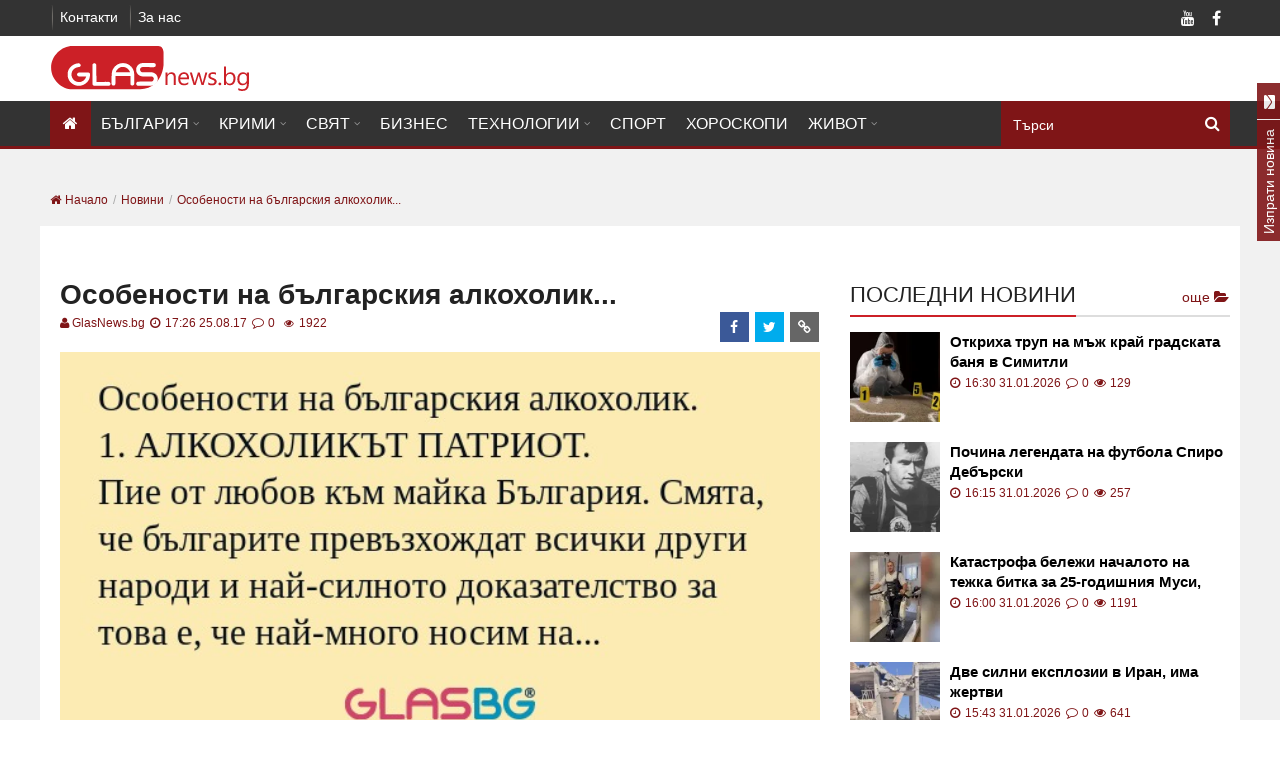

--- FILE ---
content_type: text/html; charset=UTF-8
request_url: https://glasnews.bg/novini/osobenosti-balgarskiia-alkoholik-201987/
body_size: 22035
content:
<!DOCTYPE html>
<html lang="bg">

<head>
  <meta charset="utf-8">
  <meta http-equiv="X-UA-Compatible" content="IE=edge">
  <meta name="viewport" content="width=device-width, initial-scale=1">
  <meta name="google-site-verification" content="" />
  <meta name="facebook-domain-verification" content="l8gtzxp7u3snuhpr1jqbua14u83fup" />

  <link rel="preconnect" href="https://pagead2.googlesyndication.com">
  <link rel="dns-prefetch" href="https://partner.googleadservices.com">
  <link rel="preconnect" href="https://fonts.gstatic.com">
  <link rel="preconnect" href="https://www.googletagservices.com">
  <link rel="preconnect" href="https://www.googletagmanager.com/">

          <link rel="preload" href="https://glasnews.bg/news/vfs/7/2/b/b/72bbff922b68b1cecb97bf9fa8f2b0c27c8e9f3f.jpg" as="image" type="image/jpeg" fetchpriority="high" />
    
  <title>Особености на българския алкохолик... - glasnews.bg </title>

      <meta name="robots" content="noindex, nofollow" />
  
    
  <meta name="description"
    content="Особености на българския алкохолик. 1. АЛКОХОЛИКЪТ ПАТРИОТ. Пие от любов към майка България. Смята, че българите превъзхождат всички други народи и най-силното доказателство за това е, че най-много но...">
  <meta name="keywords" content="" />

  
    <link rel="canonical" href="https://glasnews.bg/novini/osobenosti-balgarskiia-alkoholik-201987/" />
  
  <link rel="alternate" type="application/rss+xml" href="/rss/index/" />
  <link rel="alternate" type="application/rss+xml" href="/rss/category/balgariia/" />
  <link rel="alternate" type="application/rss+xml" href="/rss/category/krimi/" />
  <link rel="alternate" type="application/rss+xml" href="/rss/category/sviat/" />
  <link rel="alternate" type="application/rss+xml" href="/rss/category/biznes/" />
  <link rel="alternate" type="application/rss+xml" href="/rss/category/tehnologii-nauka/" />
  <link rel="alternate" type="application/rss+xml" href="/rss/category/sport/" />
  <link rel="alternate" type="application/rss+xml" href="/rss/category/horoskopi/" />
  <link rel="alternate" type="application/rss+xml" href="/rss/category/zhivot/" />

  
  <meta property="og:site_name" content="glasnewsbg" />
  <meta property="og:locale" content="bg_BG" />
  <meta property="og:type" content="website" />
  <meta property="og:url" content="https://glasnews.bg/novini/osobenosti-balgarskiia-alkoholik-201987/" />
  <meta property="og:title" content="Особености на българския алкохолик..." />
  <meta property="og:description" content="" />
  <meta property="og:image" content="https://glasnews.bg/news/vfs/7/2/b/b/72bbff922b68b1cecb97bf9fa8f2b0c27c8e9f3f.jpg?fbrefresh=1514882820" />
  <meta property="fb:app_id" content="1647765585491630" />
  
  <link rel="apple-touch-icon" sizes="57x57" href="https://glasnews.bg/assets/img//favicon/apple-icon-57x57.png">
  <link rel="apple-touch-icon" sizes="60x60" href="https://glasnews.bg/assets/img//favicon/apple-icon-60x60.png">
  <link rel="apple-touch-icon" sizes="72x72" href="https://glasnews.bg/assets/img//favicon/apple-icon-72x72.png">
  <link rel="apple-touch-icon" sizes="76x76" href="https://glasnews.bg/assets/img//favicon/apple-icon-76x76.png">
  <link rel="apple-touch-icon" sizes="114x114" href="https://glasnews.bg/assets/img//favicon/apple-icon-114x114.png">
  <link rel="apple-touch-icon" sizes="120x120" href="https://glasnews.bg/assets/img//favicon/apple-icon-120x120.png">
  <link rel="apple-touch-icon" sizes="144x144" href="https://glasnews.bg/assets/img//favicon/apple-icon-144x144.png">
  <link rel="apple-touch-icon" sizes="152x152" href="https://glasnews.bg/assets/img//favicon/apple-icon-152x152.png">
  <link rel="apple-touch-icon" sizes="180x180" href="https://glasnews.bg/assets/img//favicon/apple-icon-180x180.png">
  <link rel="icon" type="image/png" sizes="192x192" href="https://glasnews.bg/assets/img//favicon/android-icon-192x192.png">
  <link rel="icon" type="image/png" sizes="32x32" href="https://glasnews.bg/assets/img//favicon/favicon-32x32.png">
  <link rel="icon" type="image/png" sizes="96x96" href="https://glasnews.bg/assets/img//favicon/favicon-96x96.png">
  <link rel="icon" type="image/png" sizes="16x16" href="https://glasnews.bg/assets/img//favicon/favicon-16x16.png">
  <link rel="manifest" href="https://glasnews.bg/assets/img//favicon/manifest.json">
  <meta name="msapplication-TileColor" content="#ffffff">
  <meta name="msapplication-TileImage" content="https://glasnews.bg/assets/img//favicon/ms-icon-144x144.png">
  <meta name="theme-color" content="#ffffff">

  <!-- Bootstrap -->
    <link async="async" rel="stylesheet preload" href="https://glasnews.bg/assets/css/lightslider.css?v=1.23" />
  <link async="async" rel="stylesheet preload" href="https://glasnews.bg/assets/css/font-awesome.min.css?v=1.23" />
  <link async="async" rel="stylesheet preload" href="https://glasnews.bg/assets/css/swiper.min.css?v=1.23" />

  <link href="https://cdnar.almayadeen.net/cdn/website/images/favicon.ico" rel="icon">
    <link async="async" rel="stylesheet preload" href="https://glasnews.bg/assets/css/style_new.css?v=1.23" />
  <link async="async" rel="stylesheet preload" href="https://glasnews.bg/assets/css/public_new.min.css?v=1.23" />
  <link async="async" rel="stylesheet preload"
    href="https://glasnews.bg/assets/css/public_new_part_2.min.css?v=1.23" />
  <link async="async" rel="stylesheet preload"
    href="https://glasnews.bg/assets/css/public_new_part_3.min.css?v=1.23" />
  <meta name="author" content="">

  
    
  <script async src="https://pagead2.googlesyndication.com/pagead/js/adsbygoogle.js?client=ca-pub-7051882600327123"
    crossorigin="anonymous"></script>

    <script src="https://cdn.onesignal.com/sdks/OneSignalSDK.js" defer></script>
    
  <script>
    var OneSignal = window.OneSignal || [];
    OneSignal.push(function () {
      OneSignal.init({
        appId: "473fe492-21b4-4ec4-a7d1-6b4b12f9aa83",
        autoRegister: true,
        notifyButton: {
          enable: false /* Set to false to hide */
        }
      });
    });
  </script>
  
  
  <link rel="manifest" href="/manifest.json">

  
  <script>
    let fs = false;
    document.addEventListener("scroll", (t) => {
      if (!fs) {
        $.getScript("https://pagead2.googlesyndication.com/pagead/js/adsbygoogle.js");
        $.getScript("https://securepubads.g.doubleclick.net/tag/js/gpt.js")
        fs = true

        setTimeout(function () {
          googletag.cmd.push(function () {
            
                                                
            googletag.defineSlot('/21895014881/Glas.bg/A1_DES_728x90', [728, 90], 'div-gpt-ad-1569825213738-0').addService(googletag.pubads());
            googletag.defineSlot('/21895014881/Glas.bg/A2_DES_728x90', [728, 90], 'div-gpt-ad-1569825238680-0').addService(googletag.pubads());
            googletag.defineSlot('/21895014881/Glas.bg/A3_DES_300x250', [[300, 250], [300, 600]], 'div-gpt-ad-1574342887369-0').addService(googletag.pubads());
            googletag.defineSlot('/21895014881/Glas.bg/A4_DES_300x250', [[300, 250], [300, 600]], 'div-gpt-ad-1569825358481-0').addService(googletag.pubads());
            googletag.defineSlot('/21895014881/Glas.bg/A5_DES_300x250', [[300, 600], [300, 250], [300, 100]], 'div-gpt-ad-1569825414529-0').addService(googletag.pubads());
            googletag.defineSlot('/21895014881/Glas.bg/Desktop_In_Content_728x90', [728, 90], 'div-gpt-ad-1605518679517-0').addService(googletag.pubads());
            
                                    
            googletag.pubads().enableSingleRequest();
            googletag.pubads().disableInitialLoad();
            googletag.enableServices();
          });

        }, 1000);

        setTimeout(function () {
          googletag.pubads().refresh();
        }, 2000);
      }
    });
    setTimeout(function () {

      document.addEventListener("DOMContentLoaded", function () {
        window.googletag = window.googletag || { cmd: [] };

      });
    }, 1000);

  </script>
  

  <script type="text/javascript">
    var base_url = 'https://glasnews.bg/';
  </script>

  <script src="https://glasnews.bg/assets/js/jquery/jquery-3.6.1.min.js?v=1.23"></script>
  <script src="https://glasnews.bg/assets/js/jquery/jquery-migrate-1.4.1.min.js?v=1.23"></script>
  
  <script defer>
    setTimeout(function () {
      (function (i, s, o, g, r, a, m) {
        i['GoogleAnalyticsObject'] = r; i[r] = i[r] || function () {
          (i[r].q = i[r].q || []).push(arguments)
        }, i[r].l = 1 * new Date(); a = s.createElement(o),
          m = s.getElementsByTagName(o)[0]; a.async = 1; a.src = g; m.parentNode.insertBefore(a, m)
      })(window, document, 'script', '//www.google-analytics.com/analytics.js', 'ga');

      ga('create', 'UA-69541638-1', 'auto');
      ga('send', 'pageview');
    }, 4000);
  </script>
  
</head>

<body class=" home blog ltr desktop">
  <div id="fb-root"></div>
  <div class="wide" id="wrapper">
    <header class="style_1" id="header">
      <div class="header_meta dark">
        <div class="container">
          <nav class="top_navigation">
            <div class="top-menu-container">
              <ul class="menu" rel="Top Menu">
                <li>
                  <a href="/contacts/" target="">Контакти</a>
                </li>
                <li>
                  <a href="/page/aboutus/" target="">За нас</a>
                </li>
              </ul>
            </div>
          </nav>
          <div class="social_icons">
            <div class="social_icon facebook">
              <a class="facebook fa fa-facebook" title="Facebook"
                href="https://www.facebook.com/Glasbg-1240284269359189/" target="_blank"></a>
            </div>
                        <div class="social_icon youtube">
              <a class="youtube fa fa-youtube" title="Youtube"
                href="https://www.youtube.com/channel/UCPrLVmv-XiPOk8y5OIcxaPQ?view_as=subscriber&fbclid=IwAR0Ss6dDse6F12r2mmBNuXoNvh3-B7UJiv20wgjKDouesw_gqw08FG5NNGY"
                target="_blank"></a>
            </div>
          </div>
          <span class="clearfix"></span>
        </div>
      </div>
      <div class="header_body light">
        <div class="container">
          <div class="logo_brand">
            <a href="/">
              <!-- <img src="https://glasnews.bg/assets/img/web-logo.png" width="270" alt="Glasnews.bg"> -->
              <img src="https://glasnews.bg/assets/img/../images/glass.svg" width="200" height="45" alt="Glasnews.bg">
              <!-- <img src="https://glasnews.bg/assets/img/../images/glass_hat.svg" width="200" height="45" alt="Glasnews.bg"> -->
            </a>
          </div>
        </div>
      </div>
      <div class="sticky_menu header_menu dark">
        <div class="container">
          <span class="search-caller"><i class="fa fa-search" aria-hidden="true"></i></span>
          <div class="search-menu">
            <div class="search_block">
              <form role="search" id="hidden-search-form" class="search_form" name="myform" action="/page/search/"
                method="get">
                <input id="search_query" type="search" name="for" placeholder="Търси">
                <i class="fa fa-search icon" style="cursor: pointer; position: absolute;"
                  onclick="$('#hidden-search-form').submit()"></i>
              </form>
            </div>
          </div>

          <span class="open_menu_mobile"><i class="fa fa-bars"></i></span>
          <nav class="site_navigation">
            <ul class="menu">
              <li class="menu-item current-menu-item ">
                <a href="/">
                  <i class="fa fa-home" style="padding: 0 3px;"></i>
                </a>
              </li>
                            <li class="menu-item menu-item-has-children">
                <a href="https://glasnews.bg/balgariia/">България</a>
                                <ul
                  class="sub-menu">
                  <li>
                    <div class="widget widget_categories">
                      <ul>
                                                <li class="">
                          <a href="https://glasnews.bg/politika/">Политика</a>
                        </li>
                                                <li class="">
                          <a href="https://glasnews.bg/zdrave/">Здраве</a>
                        </li>
                                                <li class="">
                          <a href="https://glasnews.bg/balgariia-stranata/">Страната</a>
                        </li>
                                                <li class="">
                          <a href="https://glasnews.bg/balgariia-obrazovanie-i-zdrave/">Образование</a>
                        </li>
                                                <li class="">
                          <a href="https://glasnews.bg/balgariia-obshtestvo/">Общество</a>
                        </li>
                                                <li class="">
                          <a href="https://glasnews.bg/izbori/">Избори 2024</a>
                        </li>
                                              </ul>
                    </div>
                  </li>
                </ul>
                              </li>
                            <li class="menu-item menu-item-has-children">
                <a href="https://glasnews.bg/krimi/">Крими</a>
                                <ul
                  class="sub-menu">
                  <li>
                    <div class="widget widget_categories">
                      <ul>
                                                <li class="">
                          <a href="https://glasnews.bg/krimi-temida/">Темида</a>
                        </li>
                                              </ul>
                    </div>
                  </li>
                </ul>
                              </li>
                            <li class="menu-item menu-item-has-children">
                <a href="https://glasnews.bg/sviat/">Свят</a>
                                <ul
                  class="sub-menu">
                  <li>
                    <div class="widget widget_categories">
                      <ul>
                                                <li class="">
                          <a href="https://glasnews.bg/sviat-balkani/">Балкани</a>
                        </li>
                                                <li class="">
                          <a href="https://glasnews.bg/sviat-evropa/">Европа</a>
                        </li>
                                                <li class="">
                          <a href="https://glasnews.bg/sviat-sasht/">САЩ</a>
                        </li>
                                                <li class="">
                          <a href="https://glasnews.bg/sviat-rusiia/">Русия</a>
                        </li>
                                              </ul>
                    </div>
                  </li>
                </ul>
                              </li>
                            <li class="menu-item ">
                <a href="https://glasnews.bg/biznes/">Бизнес</a>
                              </li>
                            <li class="menu-item menu-item-has-children">
                <a href="https://glasnews.bg/tehnologii-nauka/">Технологии</a>
                                <ul
                  class="sub-menu">
                  <li>
                    <div class="widget widget_categories">
                      <ul>
                                                <li class="">
                          <a href="https://glasnews.bg/tehnologii-nauka2/">Наука</a>
                        </li>
                                              </ul>
                    </div>
                  </li>
                </ul>
                              </li>
                            <li class="menu-item ">
                <a href="https://glasnews.bg/sport/">Спорт</a>
                              </li>
                            <li class="menu-item ">
                <a href="https://glasnews.bg/horoskopi/">Хороскопи</a>
                              </li>
                            <li class="menu-item menu-item-has-children">
                <a href="https://glasnews.bg/zhivot/">Живот</a>
                                <ul
                  class="sub-menu active">
                  <li>
                    <div class="widget widget_categories">
                      <ul>
                                                <li class="">
                          <a href="https://glasnews.bg/zhivot-zvezdi/">Звезди</a>
                        </li>
                                                <li class="">
                          <a href="https://glasnews.bg/zhivot-muzika/">Музика</a>
                        </li>
                                                <li class="">
                          <a href="https://glasnews.bg/zhivot-kino/">Кино</a>
                        </li>
                                                <li class="">
                          <a href="https://glasnews.bg/zhivot-lyubopitno/">Любопитно</a>
                        </li>
                                                <li class="">
                          <a href="https://glasnews.bg/seksi/">Секси (18+)</a>
                        </li>
                                                <li class="">
                          <a href="https://glasnews.bg/zhivot-vakantsiia/">Ваканция</a>
                        </li>
                                                <li class="">
                          <a href="https://glasnews.bg/auto/">Коли</a>
                        </li>
                                              </ul>
                    </div>
                  </li>
                </ul>
                              </li>
              
            </ul>
          </nav>
        </div>
        <div class="header_border"></div>
      </div>
    </header>
    <main id="page_wrapper">
      <div class="container"><div class="row single-breadcrumb" style="padding: 0 10px; overflow: hidden;"><ul class="breadcrumb" itemscope itemtype="http://schema.org/BreadcrumbList">
  <li itemprop="itemListElement" itemprop="item" itemscope itemtype="http://schema.org/ListItem">
    <a class="home" href="/" itemprop="item">
      <span itemprop="name"><i class="fa fa-home" aria-hidden="true"></i> Начало</span>
    </a>
    <meta itemprop="position" content="1">
  </li>
      <li itemprop="itemListElement" itemprop="item" itemscope itemtype="http://schema.org/ListItem">
      <a href="/novini/" title="Новини" itemprop="item">
        <span itemprop="name">Новини</span>
      </a>
      <meta itemprop="position" content="2">
    </li>
    <li itemprop="itemListElement" itemprop="item" itemscope itemtype="http://schema.org/ListItem">
      <a href="https://glasnews.bg/novini/osobenosti-balgarskiia-alkoholik-201987/" title="Особености на българския алкохолик..." itemprop="item">
        <span itemprop="name">Особености на българския алкохолик...</span>
      </a>
      <meta itemprop="position" content="3">
    </li>
  </ul>
</div>
<div class="row white">
  <div class="col col_8_of_12 single-content">
              
        <div class="center">
          <!-- /21805468092/Glas.bg/A1_DES_728x90 -->
          <div id='div-gpt-ad-1569825213738-0' style='max-width: 728px; max-height: 90px;'>
          </div>
        </div>
      
        <meta itemprop="url" content="https://glasnews.bg/assets/img/web-logo.png" />
    <article class="single_post">
      <div itemprop="publisher" itemscope itemtype="https://schema.org/Organization">
        <div itemprop="logo" itemscope itemtype="https://schema.org/ImageObject">
          <meta itemprop="width" content="290">
          <meta itemprop="height" content="90">
        </div>
        <a href="https://glasnews.bg/assets/img/web-logo.png" itemprop="url" content="https://glasnews.bg/assets/img/web-logo.png" title="https://glasnews.bg/assets/img/web-logo.png" aria-label="https://glasnews.bg/assets/img/web-logo.png"></a>
        <meta itemprop="name" content="glasnews.bg">
      </div>
      <header class="post_header">
          <span><span class="views" style="margin: 0"></span></span>
                              <h1>Особености на българския алкохолик...</h1>
          <div class="content_meta">
                          <span class="orange">
                                  <a href="https://glasnews.bg/page/team" class="orange" style="text-transform: initial;">
                    <i class="fa fa-user orange"></i>GlasNews.bg
                  </a>
                              </span>
              <span>
                <i class="fa fa-clock-o orange"></i>
                17:26 25.08.17
              </span>
              <span>
                  <i class="fa fa-comment-o orange" aria-hidden="true"></i>
                  0
              </span>

              <span><span class="views" style="margin: 0"></span> 1922</span>
              <div class="share_icons">
                  <a href="https://www.facebook.com/sharer/sharer.php?u=https://glasnews.bg/novini/osobenosti-balgarskiia-alkoholik-201987/&title=Особености на българския алкохолик...&scrape=true"
                  target="_blank" rel="facebook" data-idn="201987" onclick="ga('send', 'event', 'SocialTop', 'click', 'Top Social Button Facebook');" class="facebook df-share share-icon updateButtonSocial" aria-label="facebook">
                      <div class="share_icon">
                          <i class="fa fa-facebook"></i>
                      </div>
                  </a>
                  <a href='https://twitter.com/share?url=https://glasnews.bg/novini/osobenosti-balgarskiia-alkoholik-201987/&text=Особености на българския алкохолик...' target="_blank" rel="twitter" data-idn="201987" onclick="ga('send', 'event', 'SocialTop', 'click', 'Top Social Button Twitter');" class="twitter df-tweet share-icon updateButtonSocial" aria-label="twitter">
                      <div class="share_icon">
                          <i class="fa fa-twitter"></i>
                      </div>
                  </a>
                  <a href="/cdn-cgi/l/email-protection#[base64]" target="_blank" rel="email" data-idn="201987" onclick="ga('send', 'event', 'SocialTop', 'click', 'Top Social Button Email');" class="link share-icon updateButtonSocial" aria-label="email">
                    <div class="share_icon">
                      <i class="fa fa-link"></i>
                    </div>
                  </a>
              </div>
          </div>
          <span class="clearfix"></span>
      </header>
            <span class="clearfix"></span>
      <div class="post_content readable">
                          <div class="childmedia paragraph-top">
                          <div class="widget-media-item " data-cropsize="0">
                  <div class="gradient_shadow"></div>
                  <img class="lazy noresize" itemprop="image" src="https://glasnews.bg/news/vfs/7/2/b/b/72bbff922b68b1cecb97bf9fa8f2b0c27c8e9f3f.jpg" alt="&#1054;&#1089;&#1086;&#1073;&#1077;&#1085;&#1086;&#1089;&#1090;&#1080; &#1085;&#1072; &#1073;&#1098;&#1083;&#1075;&#1072;&#1088;&#1089;&#1082;&#1080;&#1103; &#1072;&#1083;&#1082;&#1086;&#1093;&#1086;&#1083;&#1080;&#1082;..."
                      style="opacity: 1;" width="420" height="420" />
              </div>
                                                <div class="ads_banner" style="text-align: center;margin-top: 20px;">
                    <!-- Desktop-1st-ATF-728x250 -->
                    <ins class="adsbygoogle"
                         style="display:inline-block;width:728px;height:250px"
                         data-ad-client="ca-pub-7051882600327123"
                         data-ad-slot="2927788114"></ins>
                    <script data-cfasync="false" src="/cdn-cgi/scripts/5c5dd728/cloudflare-static/email-decode.min.js"></script><script>
                         (adsbygoogle = window.adsbygoogle || []).push({});
                    </script>
                  </div>
                                                                  </div>
                  <div class="articleBody" itemprop="articleBody">
                                                                                                            <p>
                                                                          <p>Особености на българския алкохолик.<br>
1. АЛКОХОЛИКЪТ ПАТРИОТ.<br>
Пие от любов към майка България. Смята, че българите превъзхождат всички други народи и най-силното доказателство за това е, че най-много носим на пиене. Патриотът пие всеки ден по 300-400 грама твърд алкохол, а на национални празници утроява дозата. Обожава Динко от Ямбол и смята, че той е последният истински българин.<br>
Любими питиета: домашна ракия, с разредител бира.<br>
2. АЛКОХОЛИКЪТ ИНТЕЛЕКТУАЛЕЦ.<br>
Пие, защото е неразбран. Несправедливата съдба му е отредила да живее сред простаци, които не могат да оценят богатата му душевност и отказват да му построят паметник приживе. Не работи нищо, защото е убеден, че обществото е длъжно да го изхранва. Постоянно мрънка, че държавата не дава достатъчно пари за култура, което всъщност означава, че не му дава достатъчно пари за пиене.<br>
Любими питиета: каквото го почерпят.<br>
3. АЛКОХОЛИКЪТ РЕВОЛЮЦИОНЕР.<br>
Пие в знак на протест срещу скапаната държава и некадърните политици, които постоянно се опитват да го прецакат. Дори се опитват да посегнат на най-милото му – домашните казани за ракия. За алкохолика революционер повод за напиване е всяко действие на правителството, което удря по бюджета му за алкохол – поскъпването на винетките, увеличаването на цената на билетчето за градски транспорт и т. н. Под влияние на алкохола пише гръмки призиви във фейсбук: “DOKOGA 6TE TARPIM!!!”, “WREME E DA GI I3METEM!!!!” След което, възхитен от гражданската си смелост, алкохоликът революционер пръдва, ляга и заспива.<br>
Любими питиета: евтините.<br>
4. СВЕТСКИЯТ АЛКОХОЛИК.<br>
Напивал се е поне три пъти с Батето и поне пет пъти с Веждичката и с радост разказва спомени за тия прочути пияници. Пуши пури, за да прилича на кумирите си в алкохолизма. Цял живот е бил на някаква безсмислена държавна служба и е обикалял от софра на софра.<br>
Любими питиета: уиски, коняк.<br>
5. АЛКОХОЛИКЪТ РУСОФИЛ.<br>
Пие, защото в Русия правят така. Обича Путин повече от майка си. Слуша само група “Любе” и смята, че най-добре за България ще е да стане част от руската държава. Твърди, че Крим е руски, но не знае защо.<br>
Любими питиета: руска водка.<br>
6. АЛКОХОЛИКЪТ НАРОДНЯК.<br>
Пие, защото цени традициите и българския фолклор. А почти всеки ден е някакъв празник – Игнажден, Еньовден, Свети Харалампи, Преподобна Миндилия и т. н. Убеден е, че ако няма хора като него, които да почитат с препиване тия празници, ще изчезнем като нация.<br>
Любими питиета: домашно вино.<br>
7. АЛКОХОЛИКЪТ РОКАДЖИЯ.<br>
Пие, защото неговите рок-идоли пият. Фен е на Цонко от Каварна и има автограф от Джон Лоутън. Слуша само музика от 70-те и смята, че най-великият български музикант е Наско от БТР.<br>
Любими питиета: 20-30 бири.</p>
                              
                            <div class="clearfix"></div>
          </div>
          <span class="clearfix"></span>
                                            <div class="follow-line tiktok flex" style="overflow: hidden;">
            <a href="https://www.tiktok.com/@glasnews" target="_blank">
              <div class="flex aligned">
                <span>Последвайте ни в: </span>
                <img src="https://glasnews.bg/assets/img/tiktok_logo.svg"  alt="Последвайте ни в" />
              </div>
            </a>
          </div>
                                 <div id="rel-news" class="gray">
                <div class="block_title">
                  <h2>Прочетете още</h2>
                </div>
              <ul class="list">
                                <li>
                  <a title="Кума Лиса се разходи из празен двор на училище СНИМКИ" href="https://glasnews.bg/zhivot-lyubopitno/kuma-lisa-se-razhodi-iz-prazen-dvor-uchilishte-snimki-590168/">
                    <span class="date">09:00</span>
                    <strong>Кума Лиса се разходи из празен двор на училище СНИМКИ</strong>
                  </a>
                </li>
                                <li>
                  <a title="15-годишен удря шамари на друго момче заради поглед към гаджето му" href="https://glasnews.bg/krimi/15-godishen-udria-shamari-drugo-momche-zaradi-pogled-kam-590244/">
                    <span class="date">11:39</span>
                    <strong>15-годишен удря шамари на друго момче заради поглед към гаджето му</strong>
                  </a>
                </li>
                                <li>
                  <a title="Откриха мъртва издирваната възрастна жена от Баня" href="https://glasnews.bg/balgariia-stranata/otkriha-martva-izdirvanata-vazrastna-zhena-bania-590241/">
                    <span class="date">10:41</span>
                    <strong>Откриха мъртва издирваната възрастна жена от Баня</strong>
                  </a>
                </li>
                                <li>
                  <a title="Момиче потроши колона на гараж във Велико Търново с колата си, избяга ВИДЕО" href="https://glasnews.bg/balgariia-stranata/momiche-potroshi-kolona-garazh-vav-veliko-tarnovo-kolata-si-590003/">
                    <span class="date">10:00</span>
                    <strong>Момиче потроши колона на гараж във Велико Търново с колата си, избяга ВИДЕО</strong>
                  </a>
                </li>
                              </ul>
            </div>

                    
                  <hr class="divider_dashed" style="display: none;">
                                        </div>
          </article>

    <!-- <div class="center" style="display: block;float: left;">
      <div id="adntv_58sld2zgxekb3yis"></div>
      
        <script>var adntv_bId = "58sld2zgxekb3yis", countAdNativeCalls;</script>
        <script async src="//ads2native.com/adnative.js?bid=58sld2zgxekb3yis" type="text/javascript"></script>
      
    </div> -->

              
        <div class="center" style="display: block;float: left;">
          <!-- /21805468092/Glas.bg/A2_DES_728x90 -->
          <div id='div-gpt-ad-1569825238680-0' style='max-width: 728px; max-height: 90px;'>
          </div>
        </div>
      
                    <div class="section-title" style="line-height: 25px;margin-bottom: 10px;">Напишете коментар</div>

<form class="add-comment mb20" id="review_form" name="review_form">
   <div class="form-group col-sm-12">
            <!-- <label for="formGroupExampleInput">Име:*</label> -->      <input name="comment_name" type="text"  id="comment_name" value="" class="styled_input form-control" placeholder="Име..." oninvalid="this.setCustomValidity('Моля попълнете полето.')"
      oninput="setCustomValidity('')" />
   </div>
         <div class="comment_wrap_singlenews">
            <textarea name="comment_text" id="comment_text" class="styled_input form-control" rows="3" placeholder="Вашият коментар"></textarea>
   </div>
   <div>
     <div class="captcha_img">
       <img src="https://glasnews.bg/captcha/captcha.php" style="float: left;margin: 0 20px 0 0;" alt="captcha" aria-label="captcha" width="120" height="38" />
     </div>
     <input id="captcha" type="text" name="captcha" class="styled_input form-control" style="float: left;width: 250px;" placeholder="Въведете текста от снимката" required />
     <input id="captcha_text" type="hidden" name="captcha_text" value="" />
   </div>
   <div class="form-group">
      <!-- <label for="exampleTextarea">Текст:*</label> -->
   </div>
   <p id="errorMsgComment" class="error" style="display:none;"> </p>
   <input value="201987" name="idnews" id="idnews" type="hidden">
   <!--  <input value="Изпрати" class="btn btn-send" name="comment_submit" id="comment_submit" type="button"> -->
   <button class="btn btn-send" id="comment_submit" name="comment_submit">
     <span>Изпрати</span>
   </button>
</form>




<style>
   iframe,
   .fb-comments,
   .fb-comments span {
   width: 100% !important;
   }
</style>
<br />


  <script type="text/javascript">
    $(document).ready(function() {
      // $.ajax({
      //   url: '/ajax/increaseNewsViews?news_id=201987',
      //   dataType: "json",
      // }).done(function(result) {});

      var iframe = $('.article-text iframe');
      var iframe_height = iframe.attr('height');
      var iframe_width = iframe.attr('width');
      if (iframe_height >= iframe_width) {
        iframe.attr('style', 'width: auto !important');
      }

      $('#show_more_comments').click(function() {
          $('.loader').attr('style', 'display: inline-block;');
          $('.show_more_comments').fadeOut();
          var api = '/getNewsCommentsJson';
          $.ajax({
            url: api + '/201987',
            dataType: "json",
          }).done(function(result) {
            $.each(result, function(id, item) {
              if (item.respond != null && Array.isArray(item.respond)) {
                var count_respond = item.respond.length;
                var each_response = '';
                $.each(item.respond, function(res, r) {
                  var each_response =
                    '<div class="row"><figure class="col-xs-2 col-md-1"><img src="https://glasnews.bg/assets/img/profile_icon.svg" alt="коментар" class="img-fluid" width="150" height="150"></figure><div class="col-xs-10"><p class="comm-info"><strong class="blue-text">' +
                    r.comment_name + '</strong> <small>' + r.date_added + '</small></p><p>' + r.comment_text + '</p></div></div>';
                });
                var response_html = '<div class="respond-show-comment form-answer">' + each_response + '</div>';
              } else {
                var response_html = '';
                var count_respond = 0;
              }
              $('#comments').append(
                '<div class="comment clearfix"><div class="row"><div class="col-xs-12"><figure class="col-xs-2 col-md-1"><img src="https://glasnews.bg/assets/img/profile_icon.svg" alt="коментар" class="img-fluid" width="150" height="150"></figure><div class="col-xs-10 col-md-11"><p class="comm-info"><strong class="blue-text">' +
                item.comment_name + '</strong> <small>' + item.date_added + '</small></p><p>' + item.comment_text + '</p></div><div class="all-respond-content all-cont-answer"><span class="form-responds" id-com="' + item.idcomment +
                '">Oтговора<i style="padding-right: 5px;padding-left: 5px;" class="fa fa-comment" aria-hidden="true"></i>' + count_respond +
                '</span><div class="button-reply"><span class="respond-comment reply-comment" data-idcoment="' + item.idcomment +
                '"><i style="padding-right: 5px;" class="fa fa-reply" aria-hidden="true"></i>Отговор</span><span class="respond-close hide-form close-reply" id="respond-comment-' + item.idcomment + '" data-idcoment="' +
                item.idcomment + '" data-idnews="' + item.idnews + '"><i class="fa fa-times" aria-hidden="true"></i></span></div><div class="clearfix"></div><div class="respons-form hide-form" id="respond-form-' + item.idcomment +
                '" style="background: #ffffff; "><div class="row"><div class="col-md-12"><form id="slise-form" class="add-comment reply-comment-form" name="review_form"><div class="row"><div class="form-group col-sm-6"><input name="respond_name" type="text" id="respond_name" value="" class="form-control form-input" placeholder="Име..." ≈"></div><div class="form-group col-sm-6"><input name="respond_mail" type="text" class="form-control form-input" value="" placeholder="E-mail..."></div><div class="clearfix"></div></div><div class="form-group"><textarea name="respond_text" class="form-control" placeholder="Текст..." rows="2"></textarea></div><p style="color:red;" class="errorMsgRespond"> </p><input value="' +
                item.idnews + '" name="idnews_respond" id="idnews_respond_' + item.idcomment + '" type="hidden"><input value="' + item.idcomment + '" name="idcomment_respond" id="idcomment_respond_' + item.idcomment +
                '" type="hidden"><input value="Изпрати" class="btn btn-send respond_submit" name="respond_submit" type="button"></form></div></div></div>' + response_html + '</div></div><div></div></div></div>');
            });
            $('.loader').hide();
          });
        });

        $('#sort_comments').change(function() {
          $('.loader').attr('style', 'display: inline-block;');
          $('#comments').html('');
          var api = '/getNewsCommentsJson';
          var sort = $('#sort_comments').val();
          $.ajax({
            url: api + '/201987?html=true&sort=' + sort,
            dataType: "json",
          }).done(function(result) {
            $('#comments').html(result.html);
            $('.loader').hide();
          });
        });

        // comments ajax
        $(document).on('click', '#comment_submit', function () {
           event.preventDefault();

            $('#errorMsgComment').html('');

            var ctext = $('#comment_text').val();
            // var yemail = $('#comment_mail').val();
            var yemail = '';
            var yname = $('#comment_name').val();
            var idnews = $('#idnews').val();
            var captcha = $('#captcha').val();
            var captcha_text = $('#captcha_text').val();

            // if (captcha != captcha_text) {
            //     $('#errorMsgComment').fadeIn();
            //     $('#errorMsgComment').html('Кода от снимката е грешен !!!');
            //     return false;
            // }

            if (yname.length < 2) {
                $('#errorMsgComment').fadeIn();
                $('#errorMsgComment').html('Въведете Име !!!');
                return false;
            }

            if (ctext.length < 2) {
                $('#errorMsgComment').fadeIn();
                $('#errorMsgComment').html('Въведете Текст !!!');
            }
            else {
                $.ajax({
                    type: 'post',
                    dataType: 'json',
                    data: {idnews: idnews, ctext: ctext, yemail: yemail, yname: yname, captcha: captcha},
                    url: '/ajax/saveComment/',
                    success: function (result) {
                      if (result.success == 1) {
                        // $('#errorMsgComment').html('Коментарът Ви ще бъде прегледан, преди да бъде одобрен!');
                        $('#errorMsgComment').fadeIn();
                        $('#errorMsgComment').removeClass('error');
                        $('#errorMsgComment').addClass('success');
                        $('#errorMsgComment').html('Коментарът Ви е качен успешно и ще бъде видим в сайта до няколко минути!');

                        $('#comment_text').val('');
                        $('#comment_mail').val('');
                        $('#comment_name').val('');
                      }else {
                        $('#errorMsgComment').fadeIn();
                        $('#errorMsgComment').removeClass('error');
                        $('#errorMsgComment').html('Кода от снимката е грешен !!!');
                      }
                    }
                });
            }
        });

        // comment respons ajax
        $(document).on('click', '.respond_submit', function (e) {
            e.preventDefault();

            var idnews_respond = $(this).parent('form').find('input[name="idnews_respond"]').val();
            var idcomment_respond = $(this).parent('form').find('input[name="idcomment_respond"]').val();
            var r_name = $(this).parent('form').find('input[name="respond_name"]').val();
            var r_text = $(this).parent('form').find('textarea[name="respond_text"]').val();
            var r_text_error = $(this).parent('form').find('.errorMsgRespond');

            $(this).parent('form').find('.errorMsgRespond').html('');

            var captcha = $(this).parent('form').find('.captcha_respond').val();
            var captcha_text = $(this).parent('form').find('.captcha_text_respond').val();

            if (captcha != captcha_text) {
                $('.errorMsgRespond').fadeIn();
                $('.errorMsgRespond').html('Кода от снимката е грешен !!!');
                return false;
            }

            if (r_name.length < 2) {
                $(this).parent('form').find('.errorMsgRespond').html('Въведете Име !!!');
                $(this).parent('form').find('.errorMsgRespond').fadeIn();
                return false;
            }

            if (r_text.length < 2) {
                $(this).parent('form').find('.errorMsgRespond').html('Въведете Текст !!!');
                $(this).parent('form').find('.errorMsgRespond').fadeIn();
            }
            else {
                $(this).hide();
                $(this).parent('form').find('.errorMsgRespond').html('Коментарът Ви е качен успешно и ще бъде видим до няколко минути!');
                $.ajax({
                  type: 'post',
                  dataType: 'json',
                  data: {
                    idnews_respond: idnews_respond,
                    idcomment_respond: idcomment_respond,
                    r_text: r_text,
                    r_name: r_name,
                    captcha: captcha,
                  },
                  url: '/ajax/saveRespond/',
                  success: function (result) {
                    if (result.success == 1) {
                      r_text_error.html('Коментарът Ви е качен успешно!');
                      r_text_error.show();
                      $(this).parent('form').find('input[name="respond_name"]').val('');
                      $(this).parent('form').find('textarea[name="respond_text"]').val('');
                    }else {
                      r_text_error.html('Кода от снимката е грешен !!!');
                      r_text_error.show();
                      $(this).parent('form').find('input[name="respond_name"]').val('');
                      $(this).parent('form').find('textarea[name="respond_text"]').val('');
                    }

                  }
                });
            }
        });
    });
  </script>



<script type="text/javascript">
  $(document).ready(function() {
    setTimeout(function() {
      $.ajax({
        type: 'post',
        url: '/captcha/captcha_text.php',
        dataType: "json",
      }).done(function(result) {
        $('#captcha_text').val(result.captcha);
        $('.captcha_text_respond').val(result.captcha);
      });
    }, 500);
  });
</script>

    
    
          
    <div class="block_title">
              <h2>Виж още</h2>
          </div>
    <div class="video_list three dedede">
      <div class="datalist lightslider2">
                <div class="article_list_big_1 double-slider">

            <div class="thumb_wrapper">
              <a href="https://glasnews.bg/novini/" aria-label="Геомагнитна буря от клас G2 връхлита Земята! Кога?">
                

              </a>
              <div class="widget-media-item " data-cropsize="1.2">
                <a href="https://glasnews.bg/novini/geomagnitna-buria-klas-g2-vrahlita-zemiata-koga-480631/">
                  <div class="gradient_shadow"></div>
                                      <img class="lazy" src="https://glasnews.bg/news/2022/04/13/medium_na-14-april-geomagnitna-buria-klas-g2-995.jpg" title="&#1043;&#1077;&#1086;&#1084;&#1072;&#1075;&#1085;&#1080;&#1090;&#1085;&#1072; &#1073;&#1091;&#1088;&#1103; &#1086;&#1090; &#1082;&#1083;&#1072;&#1089; G2 &#1074;&#1088;&#1098;&#1093;&#1083;&#1080;&#1090;&#1072; &#1047;&#1077;&#1084;&#1103;&#1090;&#1072;! &#1050;&#1086;&#1075;&#1072;?" alt="&#1043;&#1077;&#1086;&#1084;&#1072;&#1075;&#1085;&#1080;&#1090;&#1085;&#1072; &#1073;&#1091;&#1088;&#1103; &#1086;&#1090; &#1082;&#1083;&#1072;&#1089; G2 &#1074;&#1088;&#1098;&#1093;&#1083;&#1080;&#1090;&#1072; &#1047;&#1077;&#1084;&#1103;&#1090;&#1072;! &#1050;&#1086;&#1075;&#1072;?" width="420" height="420">
                                  </a>
              </div>
              <div class="icons-gray left">
                                    <span class="coms coms1">
                      
                  </span>

      </div>
              <div class="meta_wrapper">
                                <h3 style="max-height: none;">
                  <a style="line-height: 150%; height: auto;" href="https://glasnews.bg/novini/geomagnitna-buria-klas-g2-vrahlita-zemiata-koga-480631/">
                    Геомагнитна буря от клас G2 връхлита Земята! Кога?
                  </a>
                </h3>
                <div class="content_meta" style="">

                  <span>
                    <i class="fa fa-clock-o orange"></i>
                    11:00 13.04.2022
                  </span>
                  <span>
                      <i class="fa fa-eye orange" aria-hidden="true"></i>

                      16829
                    </span>
                </div>
              </div>
            </div>
            <div class="content_wrapper">
               На 11 април &bdquo;мъртвото&ldquo; слънчево петно AR2987 изригна. То отдели
            </div>
          </div>
                <div class="article_list_big_1 double-slider">

            <div class="thumb_wrapper">
              <a href="https://glasnews.bg/novini/" aria-label="НОИ ще проверява за размера на обезщетенията при безработица">
                

              </a>
              <div class="widget-media-item " data-cropsize="1.2">
                <a href="https://glasnews.bg/novini/noi-shte-proveriava-razmera-obezshteteniiata-pri-449009/">
                  <div class="gradient_shadow"></div>
                                      <img class="lazy" src="https://glasnews.bg/news/2021/01/20/medium_noi-shte-proveriava-samostoiatelno-557.png" title="&#1053;&#1054;&#1048; &#1097;&#1077; &#1087;&#1088;&#1086;&#1074;&#1077;&#1088;&#1103;&#1074;&#1072; &#1079;&#1072; &#1088;&#1072;&#1079;&#1084;&#1077;&#1088;&#1072; &#1085;&#1072; &#1086;&#1073;&#1077;&#1079;&#1097;&#1077;&#1090;&#1077;&#1085;&#1080;&#1103;&#1090;&#1072; &#1087;&#1088;&#1080; &#1073;&#1077;&#1079;&#1088;&#1072;&#1073;&#1086;&#1090;&#1080;&#1094;&#1072;" alt="&#1053;&#1054;&#1048; &#1097;&#1077; &#1087;&#1088;&#1086;&#1074;&#1077;&#1088;&#1103;&#1074;&#1072; &#1079;&#1072; &#1088;&#1072;&#1079;&#1084;&#1077;&#1088;&#1072; &#1085;&#1072; &#1086;&#1073;&#1077;&#1079;&#1097;&#1077;&#1090;&#1077;&#1085;&#1080;&#1103;&#1090;&#1072; &#1087;&#1088;&#1080; &#1073;&#1077;&#1079;&#1088;&#1072;&#1073;&#1086;&#1090;&#1080;&#1094;&#1072;" width="420" height="420">
                                  </a>
              </div>
              <div class="icons-gray left">
                                    <span class="coms coms1">
                      
                  </span>

      </div>
              <div class="meta_wrapper">
                                <h3 style="max-height: none;">
                  <a style="line-height: 150%; height: auto;" href="https://glasnews.bg/novini/noi-shte-proveriava-razmera-obezshteteniiata-pri-449009/">
                    НОИ ще проверява за размера на обезщетенията при безработица
                  </a>
                </h3>
                <div class="content_meta" style="">

                  <span>
                    <i class="fa fa-clock-o orange"></i>
                    19:15 20.01.2021
                  </span>
                  <span>
                      <i class="fa fa-eye orange" aria-hidden="true"></i>

                      7315
                    </span>
                </div>
              </div>
            </div>
            <div class="content_wrapper">
               Няма да е необходимо осигурените лица да представят документи пред НОИ за
            </div>
          </div>
                <div class="article_list_big_1 double-slider">

            <div class="thumb_wrapper">
              <a href="https://glasnews.bg/novini/" aria-label="Тир се преобърна на магистрала "Тракия"! Кабината е по таван!">
                

              </a>
              <div class="widget-media-item " data-cropsize="1.2">
                <a href="https://glasnews.bg/novini/tir-se-preobarna-magistrala-trakiia-kabinata-e-po-tavan-420971/">
                  <div class="gradient_shadow"></div>
                                      <img class="lazy" src="https://glasnews.bg/news/2019/11/21/medium_tir-se-preobarna-trakiia-kabinata-e-po-558.jpeg" title="&#1058;&#1080;&#1088; &#1089;&#1077; &#1087;&#1088;&#1077;&#1086;&#1073;&#1098;&#1088;&#1085;&#1072; &#1085;&#1072; &#1084;&#1072;&#1075;&#1080;&#1089;&#1090;&#1088;&#1072;&#1083;&#1072; &quot;&#1058;&#1088;&#1072;&#1082;&#1080;&#1103;&quot;! &#1050;&#1072;&#1073;&#1080;&#1085;&#1072;&#1090;&#1072; &#1077; &#1087;&#1086; &#1090;&#1072;&#1074;&#1072;&#1085;!" alt="&#1058;&#1080;&#1088; &#1089;&#1077; &#1087;&#1088;&#1077;&#1086;&#1073;&#1098;&#1088;&#1085;&#1072; &#1085;&#1072; &#1084;&#1072;&#1075;&#1080;&#1089;&#1090;&#1088;&#1072;&#1083;&#1072; &quot;&#1058;&#1088;&#1072;&#1082;&#1080;&#1103;&quot;! &#1050;&#1072;&#1073;&#1080;&#1085;&#1072;&#1090;&#1072; &#1077; &#1087;&#1086; &#1090;&#1072;&#1074;&#1072;&#1085;!" width="420" height="420">
                                  </a>
              </div>
              <div class="icons-gray left">
                                    <span class="coms coms1">
                      
                  </span>

      </div>
              <div class="meta_wrapper">
                                <h3 style="max-height: none;">
                  <a style="line-height: 150%; height: auto;" href="https://glasnews.bg/novini/tir-se-preobarna-magistrala-trakiia-kabinata-e-po-tavan-420971/">
                    Тир се преобърна на магистрала "Тракия"! Кабината е по таван!
                  </a>
                </h3>
                <div class="content_meta" style="">

                  <span>
                    <i class="fa fa-clock-o orange"></i>
                    02:30 21.11.2019
                  </span>
                  <span>
                      <i class="fa fa-eye orange" aria-hidden="true"></i>

                      11356
                    </span>
                </div>
              </div>
            </div>
            <div class="content_wrapper">
               Тежкотоварен камион се обърна на магистралата между София и Пловдив, предаде
            </div>
          </div>
              </div>
    </div>
    
    

          
    <div class="block_title">
              <a href="https://glasnews.bg/novini">
          <h2>Още новини от: Новини</h2>
        </a>
        <a href="https://glasnews.bg/novini">още <i class="fa fa-folder-open"></i></a>
          </div>
    <div class="video_list three dedede">
      <div class="datalist lightslider2">
                <div class="article_list_big_1 double-slider">

            <div class="thumb_wrapper">
              <a href="https://glasnews.bg/novini/" aria-label="Трансфер в Левски! "Сините" не спират, взеха още един нападател">
                

              </a>
              <div class="widget-media-item " data-cropsize="1.2">
                <a href="https://glasnews.bg/novini/transfer-levski-sinite-ne-spirat-vzeha-oshte-edin-napadatel-412804/">
                  <div class="gradient_shadow"></div>
                                      <img class="lazy" src="https://glasnews.bg/news/vfs/6/7/f/3/medium_67f376f776bcd32ae781f929f655e84a426144e2.jpg" title="&#1058;&#1088;&#1072;&#1085;&#1089;&#1092;&#1077;&#1088; &#1074; &#1051;&#1077;&#1074;&#1089;&#1082;&#1080;! &quot;&#1057;&#1080;&#1085;&#1080;&#1090;&#1077;&quot; &#1085;&#1077; &#1089;&#1087;&#1080;&#1088;&#1072;&#1090;, &#1074;&#1079;&#1077;&#1093;&#1072; &#1086;&#1097;&#1077; &#1077;&#1076;&#1080;&#1085; &#1085;&#1072;&#1087;&#1072;&#1076;&#1072;&#1090;&#1077;&#1083;" alt="&#1058;&#1088;&#1072;&#1085;&#1089;&#1092;&#1077;&#1088; &#1074; &#1051;&#1077;&#1074;&#1089;&#1082;&#1080;! &quot;&#1057;&#1080;&#1085;&#1080;&#1090;&#1077;&quot; &#1085;&#1077; &#1089;&#1087;&#1080;&#1088;&#1072;&#1090;, &#1074;&#1079;&#1077;&#1093;&#1072; &#1086;&#1097;&#1077; &#1077;&#1076;&#1080;&#1085; &#1085;&#1072;&#1087;&#1072;&#1076;&#1072;&#1090;&#1077;&#1083;" width="420" height="420">
                                  </a>
              </div>
              <div class="icons-gray left">
                                    <span class="coms coms1">
                      
                  </span>

      </div>
              <div class="meta_wrapper">
                                <h3 style="max-height: none;">
                  <a style="line-height: 150%; height: auto;" href="https://glasnews.bg/novini/transfer-levski-sinite-ne-spirat-vzeha-oshte-edin-napadatel-412804/">
                    Трансфер в Левски! "Сините" не спират, взеха още един нападател
                  </a>
                </h3>
                <div class="content_meta" style="">

                  <span>
                    <i class="fa fa-clock-o orange"></i>
                    13:40 24.07.2019
                  </span>
                  <span>
                      <i class="fa fa-eye orange" aria-hidden="true"></i>

                      10112
                    </span>
                </div>
              </div>
            </div>
            <div class="content_wrapper">
               
 Левски подписа договор с холандския нападател Найджъл Робърта. Срокът на
            </div>
          </div>
                <div class="article_list_big_1 double-slider">

            <div class="thumb_wrapper">
              <a href="https://glasnews.bg/novini/" aria-label="Ето кой може да наследи Тотев на кметския пост в Пловдив">
                

              </a>
              <div class="widget-media-item " data-cropsize="1.2">
                <a href="https://glasnews.bg/novini/eto-koi-mozhe-da-nasledi-totev-kmetskiia-post-plovdiv-412623/">
                  <div class="gradient_shadow"></div>
                                      <img class="lazy" src="https://glasnews.bg/news/vfs/4/7/a/c/medium_47ac74afb739fb21c820fd15873614a45e840a25.jpg" title="&#1045;&#1090;&#1086; &#1082;&#1086;&#1081; &#1084;&#1086;&#1078;&#1077; &#1076;&#1072; &#1085;&#1072;&#1089;&#1083;&#1077;&#1076;&#1080; &#1058;&#1086;&#1090;&#1077;&#1074; &#1085;&#1072; &#1082;&#1084;&#1077;&#1090;&#1089;&#1082;&#1080;&#1103; &#1087;&#1086;&#1089;&#1090; &#1074; &#1055;&#1083;&#1086;&#1074;&#1076;&#1080;&#1074;" alt="&#1045;&#1090;&#1086; &#1082;&#1086;&#1081; &#1084;&#1086;&#1078;&#1077; &#1076;&#1072; &#1085;&#1072;&#1089;&#1083;&#1077;&#1076;&#1080; &#1058;&#1086;&#1090;&#1077;&#1074; &#1085;&#1072; &#1082;&#1084;&#1077;&#1090;&#1089;&#1082;&#1080;&#1103; &#1087;&#1086;&#1089;&#1090; &#1074; &#1055;&#1083;&#1086;&#1074;&#1076;&#1080;&#1074;" width="420" height="420">
                                  </a>
              </div>
              <div class="icons-gray left">
                                    <span class="coms coms1">
                      
                  </span>

      </div>
              <div class="meta_wrapper">
                                <h3 style="max-height: none;">
                  <a style="line-height: 150%; height: auto;" href="https://glasnews.bg/novini/eto-koi-mozhe-da-nasledi-totev-kmetskiia-post-plovdiv-412623/">
                    Ето кой може да наследи Тотев на кметския пост в Пловдив
                  </a>
                </h3>
                <div class="content_meta" style="">

                  <span>
                    <i class="fa fa-clock-o orange"></i>
                    19:24 22.07.2019
                  </span>
                  <span>
                      <i class="fa fa-eye orange" aria-hidden="true"></i>

                      6329
                    </span>
                </div>
              </div>
            </div>
            <div class="content_wrapper">
               
  
  
 
 ВМРО издига Славчо Атанасов за кмет на Пловдив. Утре той ще бъде
            </div>
          </div>
                <div class="article_list_big_1 double-slider">

            <div class="thumb_wrapper">
              <a href="https://glasnews.bg/novini/" aria-label="5 рецепти с боровинки">
                

              </a>
              <div class="widget-media-item " data-cropsize="1.2">
                <a href="https://glasnews.bg/novini/5-retsepti-borovinki-410561/">
                  <div class="gradient_shadow"></div>
                                      <img class="lazy" src="https://glasnews.bg/news/vfs/7/4/7/a/medium_747a6353d4759dd7bf2811395e15acc3fcc01165.jpg" title="5 &#1088;&#1077;&#1094;&#1077;&#1087;&#1090;&#1080; &#1089; &#1073;&#1086;&#1088;&#1086;&#1074;&#1080;&#1085;&#1082;&#1080;" alt="5 &#1088;&#1077;&#1094;&#1077;&#1087;&#1090;&#1080; &#1089; &#1073;&#1086;&#1088;&#1086;&#1074;&#1080;&#1085;&#1082;&#1080;" width="420" height="420">
                                  </a>
              </div>
              <div class="icons-gray left">
                                    <span class="coms coms1">
                      
                  </span>

      </div>
              <div class="meta_wrapper">
                                <h3 style="max-height: none;">
                  <a style="line-height: 150%; height: auto;" href="https://glasnews.bg/novini/5-retsepti-borovinki-410561/">
                    5 рецепти с боровинки
                  </a>
                </h3>
                <div class="content_meta" style="">

                  <span>
                    <i class="fa fa-clock-o orange"></i>
                    12:03 01.07.2019
                  </span>
                  <span>
                      <i class="fa fa-eye orange" aria-hidden="true"></i>

                      7912
                    </span>
                </div>
              </div>
            </div>
            <div class="content_wrapper">
               
  Запеканка с извара  
 необходими продукти: 
      
 500 г извара 
 1 яйце
            </div>
          </div>
              </div>
    </div>
    
  </div>
  <div class="padd10"></div>
      
<div class="col col_4_of_12 sidebar padd10"  >
  <div>
    <div class="widget widget_latest_posts ">
                                  
            <div class="center">
              <!-- /21805468092/Glas.bg/A3_DES_300x250 -->
              <div id='div-gpt-ad-1574342887369-0'>
                
              </div>
            </div>
          
        
            <div class="block_title">
        <a href="https://glasnews.bg/page/allnews/">
          <h2>Последни новини</h2>
        </a>
        <a href="https://glasnews.bg/page/allnews/">още <i class="fa fa-folder-open"></i></a>
      </div>
      <div id="latest_news_box" class="datalist latest_news_box_ajax">
          <ul>
                  <li id="latest_news_590269">
              <a  class="simple-image left no-tab" href="https://glasnews.bg/balgariia-stranata/otkriha-trup-mazh-krai-gradskata-bania-simitli-590269/">

                                  <img class="lazy" src="https://glasnews.bg/news/2026/01/31/thumbnail_otkriha-trup-mazh-krai-gradskata-bania-587.webp" style="opacity: 1;" title="&#1054;&#1090;&#1082;&#1088;&#1080;&#1093;&#1072; &#1090;&#1088;&#1091;&#1087; &#1085;&#1072; &#1084;&#1098;&#1078; &#1082;&#1088;&#1072;&#1081; &#1075;&#1088;&#1072;&#1076;&#1089;&#1082;&#1072;&#1090;&#1072; &#1073;&#1072;&#1085;&#1103; &#1074; &#1057;&#1080;&#1084;&#1080;&#1090;&#1083;&#1080;" alt="&#1054;&#1090;&#1082;&#1088;&#1080;&#1093;&#1072; &#1090;&#1088;&#1091;&#1087; &#1085;&#1072; &#1084;&#1098;&#1078; &#1082;&#1088;&#1072;&#1081; &#1075;&#1088;&#1072;&#1076;&#1089;&#1082;&#1072;&#1090;&#1072; &#1073;&#1072;&#1085;&#1103; &#1074; &#1057;&#1080;&#1084;&#1080;&#1090;&#1083;&#1080;" aria-label="&#1054;&#1090;&#1082;&#1088;&#1080;&#1093;&#1072; &#1090;&#1088;&#1091;&#1087; &#1085;&#1072; &#1084;&#1098;&#1078; &#1082;&#1088;&#1072;&#1081; &#1075;&#1088;&#1072;&#1076;&#1089;&#1082;&#1072;&#1090;&#1072; &#1073;&#1072;&#1085;&#1103; &#1074; &#1057;&#1080;&#1084;&#1080;&#1090;&#1083;&#1080;" width="110" height="110">
                              </a>
            <a  class="no-tab-full simple-title left" href="https://glasnews.bg/balgariia-stranata/otkriha-trup-mazh-krai-gradskata-bania-simitli-590269/">
                            Откриха труп на мъж край градската баня в Симитли
            </a>

            <div class="content_meta left no-tab-full">
                <span>
                  <i class="fa fa-clock-o orange"></i>
                  16:30 31.01.2026
                </span>
                <span>
                    <i class="fa fa-comment-o orange" aria-hidden="true"></i>

                    0
                </span>
                <span>
                    <i class="fa fa-eye orange" aria-hidden="true"></i>
                    129
                </span>
              </div>
          </li>
                  <li id="latest_news_590271">
              <a  class="simple-image left no-tab" href="https://glasnews.bg/sport/pochina-legendata-futbola-spiro-debarski-590271/">

                                  <img class="lazy" src="https://glasnews.bg/news/2026/01/31/thumbnail_pochina-legendata-futbola-spiro-debarski-671.webp" style="opacity: 1;" title="&#1055;&#1086;&#1095;&#1080;&#1085;&#1072; &#1083;&#1077;&#1075;&#1077;&#1085;&#1076;&#1072;&#1090;&#1072; &#1085;&#1072; &#1092;&#1091;&#1090;&#1073;&#1086;&#1083;&#1072; &#1057;&#1087;&#1080;&#1088;&#1086; &#1044;&#1077;&#1073;&#1098;&#1088;&#1089;&#1082;&#1080;" alt="&#1055;&#1086;&#1095;&#1080;&#1085;&#1072; &#1083;&#1077;&#1075;&#1077;&#1085;&#1076;&#1072;&#1090;&#1072; &#1085;&#1072; &#1092;&#1091;&#1090;&#1073;&#1086;&#1083;&#1072; &#1057;&#1087;&#1080;&#1088;&#1086; &#1044;&#1077;&#1073;&#1098;&#1088;&#1089;&#1082;&#1080;" aria-label="&#1055;&#1086;&#1095;&#1080;&#1085;&#1072; &#1083;&#1077;&#1075;&#1077;&#1085;&#1076;&#1072;&#1090;&#1072; &#1085;&#1072; &#1092;&#1091;&#1090;&#1073;&#1086;&#1083;&#1072; &#1057;&#1087;&#1080;&#1088;&#1086; &#1044;&#1077;&#1073;&#1098;&#1088;&#1089;&#1082;&#1080;" width="110" height="110">
                              </a>
            <a  class="no-tab-full simple-title left" href="https://glasnews.bg/sport/pochina-legendata-futbola-spiro-debarski-590271/">
                            Почина легендата на футбола Спиро Дебърски
            </a>

            <div class="content_meta left no-tab-full">
                <span>
                  <i class="fa fa-clock-o orange"></i>
                  16:15 31.01.2026
                </span>
                <span>
                    <i class="fa fa-comment-o orange" aria-hidden="true"></i>

                    0
                </span>
                <span>
                    <i class="fa fa-eye orange" aria-hidden="true"></i>
                    257
                </span>
              </div>
          </li>
                  <li id="latest_news_590172">
              <a  class="simple-image left no-tab" href="https://glasnews.bg/balgariia-obshtestvo/katastrofa-belezhi-nachaloto-tezhka-bitka-25-godishniia-590172/">

                                  <img class="lazy" src="https://glasnews.bg/news/2026/01/30/thumbnail_katastrofa-belezhi-nachaloto-tezhka-490.webp" style="opacity: 1;" title="&#1050;&#1072;&#1090;&#1072;&#1089;&#1090;&#1088;&#1086;&#1092;&#1072; &#1073;&#1077;&#1083;&#1077;&#1078;&#1080; &#1085;&#1072;&#1095;&#1072;&#1083;&#1086;&#1090;&#1086; &#1085;&#1072; &#1090;&#1077;&#1078;&#1082;&#1072; &#1073;&#1080;&#1090;&#1082;&#1072; &#1079;&#1072; 25-&#1075;&#1086;&#1076;&#1080;&#1096;&#1085;&#1080;&#1103; &#1052;&#1091;&#1089;&#1080;, &#1082;&#1086;&#1081;&#1090;&#1086; &#1080;&#1084;&#1072; &#1085;&#1091;&#1078;&#1076;&#1072; &#1086;&#1090; &#1087;&#1086;&#1084;&#1086;&#1097;" alt="&#1050;&#1072;&#1090;&#1072;&#1089;&#1090;&#1088;&#1086;&#1092;&#1072; &#1073;&#1077;&#1083;&#1077;&#1078;&#1080; &#1085;&#1072;&#1095;&#1072;&#1083;&#1086;&#1090;&#1086; &#1085;&#1072; &#1090;&#1077;&#1078;&#1082;&#1072; &#1073;&#1080;&#1090;&#1082;&#1072; &#1079;&#1072; 25-&#1075;&#1086;&#1076;&#1080;&#1096;&#1085;&#1080;&#1103; &#1052;&#1091;&#1089;&#1080;, &#1082;&#1086;&#1081;&#1090;&#1086; &#1080;&#1084;&#1072; &#1085;&#1091;&#1078;&#1076;&#1072; &#1086;&#1090; &#1087;&#1086;&#1084;&#1086;&#1097;" aria-label="&#1050;&#1072;&#1090;&#1072;&#1089;&#1090;&#1088;&#1086;&#1092;&#1072; &#1073;&#1077;&#1083;&#1077;&#1078;&#1080; &#1085;&#1072;&#1095;&#1072;&#1083;&#1086;&#1090;&#1086; &#1085;&#1072; &#1090;&#1077;&#1078;&#1082;&#1072; &#1073;&#1080;&#1090;&#1082;&#1072; &#1079;&#1072; 25-&#1075;&#1086;&#1076;&#1080;&#1096;&#1085;&#1080;&#1103; &#1052;&#1091;&#1089;&#1080;, &#1082;&#1086;&#1081;&#1090;&#1086; &#1080;&#1084;&#1072; &#1085;&#1091;&#1078;&#1076;&#1072; &#1086;&#1090; &#1087;&#1086;&#1084;&#1086;&#1097;" width="110" height="110">
                              </a>
            <a  class="no-tab-full simple-title left" href="https://glasnews.bg/balgariia-obshtestvo/katastrofa-belezhi-nachaloto-tezhka-bitka-25-godishniia-590172/">
                            Катастрофа бележи началото на тежка битка за 25-годишния Муси, който има нужда от помощ
            </a>

            <div class="content_meta left no-tab-full">
                <span>
                  <i class="fa fa-clock-o orange"></i>
                  16:00 31.01.2026
                </span>
                <span>
                    <i class="fa fa-comment-o orange" aria-hidden="true"></i>

                    0
                </span>
                <span>
                    <i class="fa fa-eye orange" aria-hidden="true"></i>
                    1191
                </span>
              </div>
          </li>
                  <li id="latest_news_590267">
              <a  class="simple-image left no-tab" href="https://glasnews.bg/sviat/dve-silni-eksplozii-iran-ima-zhertvi-590267/">

                                  <img class="lazy" src="https://glasnews.bg/news/2026/01/31/thumbnail_silen-vzriv-izbuhna-sgrada-iran-606.webp" style="opacity: 1;" title="&#1044;&#1074;&#1077; &#1089;&#1080;&#1083;&#1085;&#1080; &#1077;&#1082;&#1089;&#1087;&#1083;&#1086;&#1079;&#1080;&#1080; &#1074; &#1048;&#1088;&#1072;&#1085;, &#1080;&#1084;&#1072; &#1078;&#1077;&#1088;&#1090;&#1074;&#1080;" alt="&#1044;&#1074;&#1077; &#1089;&#1080;&#1083;&#1085;&#1080; &#1077;&#1082;&#1089;&#1087;&#1083;&#1086;&#1079;&#1080;&#1080; &#1074; &#1048;&#1088;&#1072;&#1085;, &#1080;&#1084;&#1072; &#1078;&#1077;&#1088;&#1090;&#1074;&#1080;" aria-label="&#1044;&#1074;&#1077; &#1089;&#1080;&#1083;&#1085;&#1080; &#1077;&#1082;&#1089;&#1087;&#1083;&#1086;&#1079;&#1080;&#1080; &#1074; &#1048;&#1088;&#1072;&#1085;, &#1080;&#1084;&#1072; &#1078;&#1077;&#1088;&#1090;&#1074;&#1080;" width="110" height="110">
                              </a>
            <a  class="no-tab-full simple-title left" href="https://glasnews.bg/sviat/dve-silni-eksplozii-iran-ima-zhertvi-590267/">
                            Две силни експлозии в Иран, има жертви
            </a>

            <div class="content_meta left no-tab-full">
                <span>
                  <i class="fa fa-clock-o orange"></i>
                  15:43 31.01.2026
                </span>
                <span>
                    <i class="fa fa-comment-o orange" aria-hidden="true"></i>

                    0
                </span>
                <span>
                    <i class="fa fa-eye orange" aria-hidden="true"></i>
                    641
                </span>
              </div>
          </li>
                  <li id="latest_news_590265">
              <a  class="simple-image left no-tab" href="https://glasnews.bg/krimi/zadarzhaha-mazh-udar-obshtinski-savetnik-zasedanie-590265/">

                                  <img class="lazy" src="https://glasnews.bg/news/2026/01/31/thumbnail_zadarzhaha-mazh-udar-obshtinski-756.webp" style="opacity: 1;" title="&#1047;&#1072;&#1076;&#1098;&#1088;&#1078;&#1072;&#1093;&#1072; &#1084;&#1098;&#1078; &#1079;&#1072; &#1091;&#1076;&#1072;&#1088; &#1085;&#1072; &#1086;&#1073;&#1097;&#1080;&#1085;&#1089;&#1082;&#1080; &#1089;&#1098;&#1074;&#1077;&#1090;&#1085;&#1080;&#1082; &#1085;&#1072; &#1079;&#1072;&#1089;&#1077;&#1076;&#1072;&#1085;&#1080;&#1077; &#1074; &#1041;&#1077;&#1088;&#1082;&#1086;&#1074;&#1080;&#1094;&#1072;" alt="&#1047;&#1072;&#1076;&#1098;&#1088;&#1078;&#1072;&#1093;&#1072; &#1084;&#1098;&#1078; &#1079;&#1072; &#1091;&#1076;&#1072;&#1088; &#1085;&#1072; &#1086;&#1073;&#1097;&#1080;&#1085;&#1089;&#1082;&#1080; &#1089;&#1098;&#1074;&#1077;&#1090;&#1085;&#1080;&#1082; &#1085;&#1072; &#1079;&#1072;&#1089;&#1077;&#1076;&#1072;&#1085;&#1080;&#1077; &#1074; &#1041;&#1077;&#1088;&#1082;&#1086;&#1074;&#1080;&#1094;&#1072;" aria-label="&#1047;&#1072;&#1076;&#1098;&#1088;&#1078;&#1072;&#1093;&#1072; &#1084;&#1098;&#1078; &#1079;&#1072; &#1091;&#1076;&#1072;&#1088; &#1085;&#1072; &#1086;&#1073;&#1097;&#1080;&#1085;&#1089;&#1082;&#1080; &#1089;&#1098;&#1074;&#1077;&#1090;&#1085;&#1080;&#1082; &#1085;&#1072; &#1079;&#1072;&#1089;&#1077;&#1076;&#1072;&#1085;&#1080;&#1077; &#1074; &#1041;&#1077;&#1088;&#1082;&#1086;&#1074;&#1080;&#1094;&#1072;" width="110" height="110">
                              </a>
            <a  class="no-tab-full simple-title left" href="https://glasnews.bg/krimi/zadarzhaha-mazh-udar-obshtinski-savetnik-zasedanie-590265/">
                              <span class="over_title">ВИДЕО:</span>
                            Задържаха мъж за удар на общински съветник на заседание в Берковица
            </a>

            <div class="content_meta left no-tab-full">
                <span>
                  <i class="fa fa-clock-o orange"></i>
                  15:29 31.01.2026
                </span>
                <span>
                    <i class="fa fa-comment-o orange" aria-hidden="true"></i>

                    0
                </span>
                <span>
                    <i class="fa fa-eye orange" aria-hidden="true"></i>
                    417
                </span>
              </div>
          </li>
              </ul>

  
  </div>

                    <a href="https://glasnews.bg/page/allnews/" id="see_more_news" class="btn">
          Виж още
        </a>
          </div>

    
    <span class="clearfix"></span>
  </div>

  
        <div class="center" id="horos">
        <div class="block_title" style="text-align: left;">
          <a href="/horoskopi">
            <h2>Дневен хороскоп</h2>
          </a>
            <a href="/horoskopi">още <i class="fa fa-folder-open"></i></a>
        </div>
        <a href="/horoskopi/"  style="text-align: center;">
          <img loading="lazy" src="https://glasnews.bg/assets/images/traffic_horoscope.svg" class="horoscope_img" width="380" height="280" alt="Хороскоп" />
        </a>
      </div>
              
          <div class="center">
            <!-- /21805468092/Glas.bg/A4_DES_300x250 -->
            <div id='div-gpt-ad-1569825358481-0'>
              
            </div>
          </div>
        
      
      
        <div class="see-all-type section-title mb10"><span>Анкета</span></div>
  <div class="polls lightslider4">
          <div class="poll">
        <div class="poll_title black">
          <a href="/anketa/116">Вярвате ли, че новата година ще е по-добра?</a>
        </div>

                  <form class="pollsForm" data-poll-id="116" name="review_form">
            <ul class="anketa">
                              <li>
                  <label class="custom-control custom-radio">
                    <span class="custom-control-description">Да</span>
                    <input id="value_anketa_116" name="value_anketa" value="397" type="radio" class="custom-control-input">
                    <span class="custom-control-indicator"></span>
                  </label>
                </li>
                              <li>
                  <label class="custom-control custom-radio">
                    <span class="custom-control-description">Не</span>
                    <input id="value_anketa_116" name="value_anketa" value="398" type="radio" class="custom-control-input">
                    <span class="custom-control-indicator"></span>
                  </label>
                </li>
                          </ul>
            <span id="errorMsg"> </span>
            <div class="clearfix"></div>
            <input type="hidden" id="id_anketa_116" name="id_anketa" value="116">
            <input type="button" class="btn btn-send submit-poll" data-poll-id="116" name="submit-poll" value="Гласувай">
          </form>
                <div class="clearfix"></div>
      </div>
      </div>

      
      <!-- <div class="weather-widget">
        <a class="weatherwidget-io" href="https://forecast7.com/bg/42d7023d32/sofia/" data-label_1="София" data-label_2="Времето" data-mode="Current" data-theme="original" data-icons="Climacons" >София Времето</a>
        
        <script>
        !function(d,s,id){var js,fjs=d.getElementsByTagName(s)[0];if(!d.getElementById(id)){js=d.createElement(s);js.id=id;js.src='https://weatherwidget.io/js/widget.min.js';fjs.parentNode.insertBefore(js,fjs);}}(document,'script','weatherwidget-io-js');
        </script>
        
      </div>
      <br /> -->

                        
              
      <div class="white tabs-holder">
        <ul class="tabs">
          <li class="tab-link current" data-tab="tab-1">Най-четени</li>
          <li class="tab-link" data-tab="tab-2">Най-коментирани</li>
        </ul>

        <div id="tab-1" class="tab-content current">
            <div id="latest_news_box" class="datalist latest_news_box_">
          <ul>
                  <li >
              <a  class="simple-image left no-tab" href="https://glasnews.bg/krimi/samo-glasnews-590209/">

                                  <img class="lazy" src="https://glasnews.bg/news/2026/01/30/thumbnail_naprezhenie-bukovlak-romi-palki-i-446.webp" style="opacity: 1;" title="&#1053;&#1072;&#1087;&#1088;&#1077;&#1078;&#1077;&#1085;&#1080;&#1077; &#1074; &#1041;&#1091;&#1082;&#1086;&#1074;&#1083;&#1098;&#1082;: &#1088;&#1086;&#1084;&#1080; &#1089; &#1087;&#1072;&#1083;&#1082;&#1080; &#1080; &#1083;&#1086;&#1087;&#1072;&#1090;&#1080;, &#1087;&#1086;&#1083;&#1080;&#1094;&#1080;&#1103;&#1090;&#1072; &#1079;&#1072;&#1090;&#1074;&#1086;&#1088;&#1080; &#1074;&#1093;&#1086;&#1076;&#1086;&#1074;&#1077;&#1090;&#1077; &#1080; &#1080;&#1079;&#1093;&#1086;&#1076;&#1080;&#1090;&#1077; &#1042;&#1048;&#1044;&#1045;&#1054;" alt="&#1053;&#1072;&#1087;&#1088;&#1077;&#1078;&#1077;&#1085;&#1080;&#1077; &#1074; &#1041;&#1091;&#1082;&#1086;&#1074;&#1083;&#1098;&#1082;: &#1088;&#1086;&#1084;&#1080; &#1089; &#1087;&#1072;&#1083;&#1082;&#1080; &#1080; &#1083;&#1086;&#1087;&#1072;&#1090;&#1080;, &#1087;&#1086;&#1083;&#1080;&#1094;&#1080;&#1103;&#1090;&#1072; &#1079;&#1072;&#1090;&#1074;&#1086;&#1088;&#1080; &#1074;&#1093;&#1086;&#1076;&#1086;&#1074;&#1077;&#1090;&#1077; &#1080; &#1080;&#1079;&#1093;&#1086;&#1076;&#1080;&#1090;&#1077; &#1042;&#1048;&#1044;&#1045;&#1054;" aria-label="&#1053;&#1072;&#1087;&#1088;&#1077;&#1078;&#1077;&#1085;&#1080;&#1077; &#1074; &#1041;&#1091;&#1082;&#1086;&#1074;&#1083;&#1098;&#1082;: &#1088;&#1086;&#1084;&#1080; &#1089; &#1087;&#1072;&#1083;&#1082;&#1080; &#1080; &#1083;&#1086;&#1087;&#1072;&#1090;&#1080;, &#1087;&#1086;&#1083;&#1080;&#1094;&#1080;&#1103;&#1090;&#1072; &#1079;&#1072;&#1090;&#1074;&#1086;&#1088;&#1080; &#1074;&#1093;&#1086;&#1076;&#1086;&#1074;&#1077;&#1090;&#1077; &#1080; &#1080;&#1079;&#1093;&#1086;&#1076;&#1080;&#1090;&#1077; &#1042;&#1048;&#1044;&#1045;&#1054;" width="110" height="110">
                              </a>
            <a  class="no-tab-full simple-title left" href="https://glasnews.bg/krimi/samo-glasnews-590209/">
                              <span class="over_title">Риск от масово меле:</span>
                            Напрежение в Буковлък: роми с палки и лопати, полицията затвори входовете и изходите ВИДЕО
            </a>

            <div class="content_meta left no-tab-full">
                <span>
                  <i class="fa fa-clock-o orange"></i>
                  17:43 30.01.2026
                </span>
                <span>
                    <i class="fa fa-comment-o orange" aria-hidden="true"></i>

                    0
                </span>
                <span>
                    <i class="fa fa-eye orange" aria-hidden="true"></i>
                    200481
                </span>
              </div>
          </li>
                  <li >
              <a  class="simple-image left no-tab" href="https://glasnews.bg/balgariia-stranata/trevoga-karlovsko-izchezna-vazrastna-zhena-bania-589894/">

                                  <img class="lazy" src="https://glasnews.bg/news/2026/01/26/thumbnail_trevoga-karlovsko-izchezna-vazrastna-549.webp" style="opacity: 1;" title="&#1058;&#1088;&#1077;&#1074;&#1086;&#1075;&#1072; &#1074; &#1050;&#1072;&#1088;&#1083;&#1086;&#1074;&#1089;&#1082;&#1086;: &#1080;&#1079;&#1095;&#1077;&#1079;&#1085;&#1072; &#1074;&#1098;&#1079;&#1088;&#1072;&#1089;&#1090;&#1085;&#1072; &#1078;&#1077;&#1085;&#1072; &#1086;&#1090; &#1041;&#1072;&#1085;&#1103;" alt="&#1058;&#1088;&#1077;&#1074;&#1086;&#1075;&#1072; &#1074; &#1050;&#1072;&#1088;&#1083;&#1086;&#1074;&#1089;&#1082;&#1086;: &#1080;&#1079;&#1095;&#1077;&#1079;&#1085;&#1072; &#1074;&#1098;&#1079;&#1088;&#1072;&#1089;&#1090;&#1085;&#1072; &#1078;&#1077;&#1085;&#1072; &#1086;&#1090; &#1041;&#1072;&#1085;&#1103;" aria-label="&#1058;&#1088;&#1077;&#1074;&#1086;&#1075;&#1072; &#1074; &#1050;&#1072;&#1088;&#1083;&#1086;&#1074;&#1089;&#1082;&#1086;: &#1080;&#1079;&#1095;&#1077;&#1079;&#1085;&#1072; &#1074;&#1098;&#1079;&#1088;&#1072;&#1089;&#1090;&#1085;&#1072; &#1078;&#1077;&#1085;&#1072; &#1086;&#1090; &#1041;&#1072;&#1085;&#1103;" width="110" height="110">
                              </a>
            <a  class="no-tab-full simple-title left" href="https://glasnews.bg/balgariia-stranata/trevoga-karlovsko-izchezna-vazrastna-zhena-bania-589894/">
                            Тревога в Карловско: изчезна възрастна жена от Баня
            </a>

            <div class="content_meta left no-tab-full">
                <span>
                  <i class="fa fa-clock-o orange"></i>
                  22:14 26.01.2026
                </span>
                <span>
                    <i class="fa fa-comment-o orange" aria-hidden="true"></i>

                    0
                </span>
                <span>
                    <i class="fa fa-eye orange" aria-hidden="true"></i>
                    86000
                </span>
              </div>
          </li>
                  <li >
              <a  class="simple-image left no-tab" href="https://glasnews.bg/balgariia-stranata/skandal-avtobusa-plovdivmarkovo-momiche-pripadna-589952/">

                                  <img class="lazy" src="https://glasnews.bg/news/2026/01/27/thumbnail_skandal-avtobusa-plovdivmarkovo-momiche-264.webp" style="opacity: 1;" title="&#1057;&#1082;&#1072;&#1085;&#1076;&#1072;&#1083; &#1074; &#1072;&#1074;&#1090;&#1086;&#1073;&#1091;&#1089;&#1072; &#1055;&#1083;&#1086;&#1074;&#1076;&#1080;&#1074;&ndash;&#1052;&#1072;&#1088;&#1082;&#1086;&#1074;&#1086;: &#1084;&#1086;&#1084;&#1080;&#1095;&#1077; &#1087;&#1088;&#1080;&#1087;&#1072;&#1076;&#1085;&#1072; &#1086;&#1090; &#1079;&#1072;&#1076;&#1091;&#1096;&#1072;&#1074;&#1072;&#1085;&#1077;, &#1096;&#1086;&#1092;&#1100;&#1086;&#1088;&#1098;&#1090; &#1085;&#1077; &#1089;&#1087;&#1088;&#1103;" alt="&#1057;&#1082;&#1072;&#1085;&#1076;&#1072;&#1083; &#1074; &#1072;&#1074;&#1090;&#1086;&#1073;&#1091;&#1089;&#1072; &#1055;&#1083;&#1086;&#1074;&#1076;&#1080;&#1074;&ndash;&#1052;&#1072;&#1088;&#1082;&#1086;&#1074;&#1086;: &#1084;&#1086;&#1084;&#1080;&#1095;&#1077; &#1087;&#1088;&#1080;&#1087;&#1072;&#1076;&#1085;&#1072; &#1086;&#1090; &#1079;&#1072;&#1076;&#1091;&#1096;&#1072;&#1074;&#1072;&#1085;&#1077;, &#1096;&#1086;&#1092;&#1100;&#1086;&#1088;&#1098;&#1090; &#1085;&#1077; &#1089;&#1087;&#1088;&#1103;" aria-label="&#1057;&#1082;&#1072;&#1085;&#1076;&#1072;&#1083; &#1074; &#1072;&#1074;&#1090;&#1086;&#1073;&#1091;&#1089;&#1072; &#1055;&#1083;&#1086;&#1074;&#1076;&#1080;&#1074;&ndash;&#1052;&#1072;&#1088;&#1082;&#1086;&#1074;&#1086;: &#1084;&#1086;&#1084;&#1080;&#1095;&#1077; &#1087;&#1088;&#1080;&#1087;&#1072;&#1076;&#1085;&#1072; &#1086;&#1090; &#1079;&#1072;&#1076;&#1091;&#1096;&#1072;&#1074;&#1072;&#1085;&#1077;, &#1096;&#1086;&#1092;&#1100;&#1086;&#1088;&#1098;&#1090; &#1085;&#1077; &#1089;&#1087;&#1088;&#1103;" width="110" height="110">
                              </a>
            <a  class="no-tab-full simple-title left" href="https://glasnews.bg/balgariia-stranata/skandal-avtobusa-plovdivmarkovo-momiche-pripadna-589952/">
                            Скандал в автобуса Пловдив–Марково: момиче припадна от задушаване, шофьорът не спря
            </a>

            <div class="content_meta left no-tab-full">
                <span>
                  <i class="fa fa-clock-o orange"></i>
                  17:00 28.01.2026
                </span>
                <span>
                    <i class="fa fa-comment-o orange" aria-hidden="true"></i>

                    0
                </span>
                <span>
                    <i class="fa fa-eye orange" aria-hidden="true"></i>
                    78795
                </span>
              </div>
          </li>
                  <li >
              <a  class="simple-image left no-tab" href="https://glasnews.bg/balgariia-stranata/intimni-kadri-estetichnite-protseduri-mlada-zhena-se-590046/">

                                  <img class="lazy" src="https://glasnews.bg/news/2026/01/28/thumbnail_intimni-snimki-estetichnite-protseduri-428.webp" style="opacity: 1;" title="&#1048;&#1085;&#1090;&#1080;&#1084;&#1085;&#1080; &#1082;&#1072;&#1076;&#1088;&#1080; &#1086;&#1090; &#1077;&#1089;&#1090;&#1077;&#1090;&#1080;&#1095;&#1085;&#1080;&#1090;&#1077; &#1087;&#1088;&#1086;&#1094;&#1077;&#1076;&#1091;&#1088;&#1080; &#1085;&#1072; &#1084;&#1083;&#1072;&#1076;&#1072; &#1078;&#1077;&#1085;&#1072; &#1089;&#1077; &#1086;&#1079;&#1086;&#1074;&#1072;&#1093;&#1072; &#1086;&#1085;&#1083;&#1072;&#1081;&#1085;" alt="&#1048;&#1085;&#1090;&#1080;&#1084;&#1085;&#1080; &#1082;&#1072;&#1076;&#1088;&#1080; &#1086;&#1090; &#1077;&#1089;&#1090;&#1077;&#1090;&#1080;&#1095;&#1085;&#1080;&#1090;&#1077; &#1087;&#1088;&#1086;&#1094;&#1077;&#1076;&#1091;&#1088;&#1080; &#1085;&#1072; &#1084;&#1083;&#1072;&#1076;&#1072; &#1078;&#1077;&#1085;&#1072; &#1089;&#1077; &#1086;&#1079;&#1086;&#1074;&#1072;&#1093;&#1072; &#1086;&#1085;&#1083;&#1072;&#1081;&#1085;" aria-label="&#1048;&#1085;&#1090;&#1080;&#1084;&#1085;&#1080; &#1082;&#1072;&#1076;&#1088;&#1080; &#1086;&#1090; &#1077;&#1089;&#1090;&#1077;&#1090;&#1080;&#1095;&#1085;&#1080;&#1090;&#1077; &#1087;&#1088;&#1086;&#1094;&#1077;&#1076;&#1091;&#1088;&#1080; &#1085;&#1072; &#1084;&#1083;&#1072;&#1076;&#1072; &#1078;&#1077;&#1085;&#1072; &#1089;&#1077; &#1086;&#1079;&#1086;&#1074;&#1072;&#1093;&#1072; &#1086;&#1085;&#1083;&#1072;&#1081;&#1085;" width="110" height="110">
                              </a>
            <a  class="no-tab-full simple-title left" href="https://glasnews.bg/balgariia-stranata/intimni-kadri-estetichnite-protseduri-mlada-zhena-se-590046/">
                            Интимни кадри от естетичните процедури на млада жена се озоваха онлайн
            </a>

            <div class="content_meta left no-tab-full">
                <span>
                  <i class="fa fa-clock-o orange"></i>
                  18:45 28.01.2026
                </span>
                <span>
                    <i class="fa fa-comment-o orange" aria-hidden="true"></i>

                    0
                </span>
                <span>
                    <i class="fa fa-eye orange" aria-hidden="true"></i>
                    72104
                </span>
              </div>
          </li>
                  <li >
              <a  class="simple-image left no-tab" href="https://glasnews.bg/balgariia-obshtestvo/uchitelkata-su-kiril-i-metodiinova-mahala-e-otstranena-589923/">

                                  <img class="lazy" src="https://glasnews.bg/news/2026/01/27/thumbnail_uchitelkata-su-kiril-i-metodiinova-816.webp" style="opacity: 1;" title="&#1059;&#1095;&#1080;&#1090;&#1077;&#1083;&#1082;&#1072;&#1090;&#1072; &#1086;&#1090; &#1057;&#1059; &bdquo;&#1050;&#1080;&#1088;&#1080;&#1083; &#1080; &#1052;&#1077;&#1090;&#1086;&#1076;&#1080;&#1081;&quot; &#1074;  &#1053;&#1086;&#1074;&#1072; &#1084;&#1072;&#1093;&#1072;&#1083;&#1072; &#1077; &#1086;&#1090;&#1089;&#1090;&#1088;&#1072;&#1085;&#1077;&#1085;&#1072; &#1074;&#1088;&#1077;&#1084;&#1077;&#1085;&#1085;&#1086;" alt="&#1059;&#1095;&#1080;&#1090;&#1077;&#1083;&#1082;&#1072;&#1090;&#1072; &#1086;&#1090; &#1057;&#1059; &bdquo;&#1050;&#1080;&#1088;&#1080;&#1083; &#1080; &#1052;&#1077;&#1090;&#1086;&#1076;&#1080;&#1081;&quot; &#1074;  &#1053;&#1086;&#1074;&#1072; &#1084;&#1072;&#1093;&#1072;&#1083;&#1072; &#1077; &#1086;&#1090;&#1089;&#1090;&#1088;&#1072;&#1085;&#1077;&#1085;&#1072; &#1074;&#1088;&#1077;&#1084;&#1077;&#1085;&#1085;&#1086;" aria-label="&#1059;&#1095;&#1080;&#1090;&#1077;&#1083;&#1082;&#1072;&#1090;&#1072; &#1086;&#1090; &#1057;&#1059; &bdquo;&#1050;&#1080;&#1088;&#1080;&#1083; &#1080; &#1052;&#1077;&#1090;&#1086;&#1076;&#1080;&#1081;&quot; &#1074;  &#1053;&#1086;&#1074;&#1072; &#1084;&#1072;&#1093;&#1072;&#1083;&#1072; &#1077; &#1086;&#1090;&#1089;&#1090;&#1088;&#1072;&#1085;&#1077;&#1085;&#1072; &#1074;&#1088;&#1077;&#1084;&#1077;&#1085;&#1085;&#1086;" width="110" height="110">
                              </a>
            <a  class="no-tab-full simple-title left" href="https://glasnews.bg/balgariia-obshtestvo/uchitelkata-su-kiril-i-metodiinova-mahala-e-otstranena-589923/">
                              <span class="over_title">След самоубийството на 18-годишния Билгин:</span>
                            Учителката от СУ „Кирил и Методий" в  Нова махала е отстранена временно
            </a>

            <div class="content_meta left no-tab-full">
                <span>
                  <i class="fa fa-clock-o orange"></i>
                  11:44 27.01.2026
                </span>
                <span>
                    <i class="fa fa-comment-o orange" aria-hidden="true"></i>

                    0
                </span>
                <span>
                    <i class="fa fa-eye orange" aria-hidden="true"></i>
                    71686
                </span>
              </div>
          </li>
              </ul>

  
  </div>
        </div>
        <div id="tab-2" class="tab-content">
            <div id="latest_news_box" class="datalist latest_news_box_">
          <ul>
                  <li >
              <a  class="simple-image left no-tab" href="https://glasnews.bg/balgariia/morska-mina-e-zabeliazana-blizo-ucheben-poligon-cherno-more-590018/">

                                  <img class="lazy" src="https://glasnews.bg/news/2026/01/28/thumbnail_morska-mina-e-zabeliazana-blizo-ucheben-981.webp" style="opacity: 1;" title="&#1052;&#1086;&#1088;&#1089;&#1082;&#1072; &#1084;&#1080;&#1085;&#1072; &#1077; &#1079;&#1072;&#1073;&#1077;&#1083;&#1103;&#1079;&#1072;&#1085;&#1072; &#1073;&#1083;&#1080;&#1079;&#1086; &#1076;&#1086; &#1091;&#1095;&#1077;&#1073;&#1077;&#1085; &#1087;&#1086;&#1083;&#1080;&#1075;&#1086;&#1085; &#1074; &#1063;&#1077;&#1088;&#1085;&#1086; &#1084;&#1086;&#1088;&#1077;" alt="&#1052;&#1086;&#1088;&#1089;&#1082;&#1072; &#1084;&#1080;&#1085;&#1072; &#1077; &#1079;&#1072;&#1073;&#1077;&#1083;&#1103;&#1079;&#1072;&#1085;&#1072; &#1073;&#1083;&#1080;&#1079;&#1086; &#1076;&#1086; &#1091;&#1095;&#1077;&#1073;&#1077;&#1085; &#1087;&#1086;&#1083;&#1080;&#1075;&#1086;&#1085; &#1074; &#1063;&#1077;&#1088;&#1085;&#1086; &#1084;&#1086;&#1088;&#1077;" aria-label="&#1052;&#1086;&#1088;&#1089;&#1082;&#1072; &#1084;&#1080;&#1085;&#1072; &#1077; &#1079;&#1072;&#1073;&#1077;&#1083;&#1103;&#1079;&#1072;&#1085;&#1072; &#1073;&#1083;&#1080;&#1079;&#1086; &#1076;&#1086; &#1091;&#1095;&#1077;&#1073;&#1077;&#1085; &#1087;&#1086;&#1083;&#1080;&#1075;&#1086;&#1085; &#1074; &#1063;&#1077;&#1088;&#1085;&#1086; &#1084;&#1086;&#1088;&#1077;" width="110" height="110">
                              </a>
            <a  class="no-tab-full simple-title left" href="https://glasnews.bg/balgariia/morska-mina-e-zabeliazana-blizo-ucheben-poligon-cherno-more-590018/">
                            Морска мина е забелязана близо до учебен полигон в Черно море
            </a>

            <div class="content_meta left no-tab-full">
                <span>
                  <i class="fa fa-clock-o orange"></i>
                  16:43 28.01.2026
                </span>
                <span>
                    <i class="fa fa-comment-o orange" aria-hidden="true"></i>

                    1
                </span>
                <span>
                    <i class="fa fa-eye orange" aria-hidden="true"></i>
                    711
                </span>
              </div>
          </li>
                  <li >
              <a  class="simple-image left no-tab" href="https://glasnews.bg/balgariia/kamionat-e-bil-vdignata-reshetka-da-ne-plashta-tol-taksa-590088/">

                                  <img class="lazy" src="https://glasnews.bg/news/2026/01/29/thumbnail_kamionat-e-bil-vdignata-reshetka-da-ne-573.webp" style="opacity: 1;" title="&#1050;&#1072;&#1084;&#1080;&#1086;&#1085;&#1098;&#1090; &#1077; &#1073;&#1080;&#1083; &#1089; &#1074;&#1076;&#1080;&#1075;&#1085;&#1072;&#1090;&#1072; &#1088;&#1077;&#1096;&#1077;&#1090;&#1082;&#1072;, &#1079;&#1072; &#1076;&#1072; &#1085;&#1077; &#1087;&#1083;&#1072;&#1097;&#1072; &#1058;&#1054;&#1051; &#1090;&#1072;&#1082;&#1089;&#1072;" alt="&#1050;&#1072;&#1084;&#1080;&#1086;&#1085;&#1098;&#1090; &#1077; &#1073;&#1080;&#1083; &#1089; &#1074;&#1076;&#1080;&#1075;&#1085;&#1072;&#1090;&#1072; &#1088;&#1077;&#1096;&#1077;&#1090;&#1082;&#1072;, &#1079;&#1072; &#1076;&#1072; &#1085;&#1077; &#1087;&#1083;&#1072;&#1097;&#1072; &#1058;&#1054;&#1051; &#1090;&#1072;&#1082;&#1089;&#1072;" aria-label="&#1050;&#1072;&#1084;&#1080;&#1086;&#1085;&#1098;&#1090; &#1077; &#1073;&#1080;&#1083; &#1089; &#1074;&#1076;&#1080;&#1075;&#1085;&#1072;&#1090;&#1072; &#1088;&#1077;&#1096;&#1077;&#1090;&#1082;&#1072;, &#1079;&#1072; &#1076;&#1072; &#1085;&#1077; &#1087;&#1083;&#1072;&#1097;&#1072; &#1058;&#1054;&#1051; &#1090;&#1072;&#1082;&#1089;&#1072;" width="110" height="110">
                              </a>
            <a  class="no-tab-full simple-title left" href="https://glasnews.bg/balgariia/kamionat-e-bil-vdignata-reshetka-da-ne-plashta-tol-taksa-590088/">
                              <span class="over_title">Николай Попов след трагедията край Телиш:</span>
                            Камионът е бил с вдигната решетка, за да не плаща ТОЛ такса
            </a>

            <div class="content_meta left no-tab-full">
                <span>
                  <i class="fa fa-clock-o orange"></i>
                  11:06 29.01.2026
                </span>
                <span>
                    <i class="fa fa-comment-o orange" aria-hidden="true"></i>

                    1
                </span>
                <span>
                    <i class="fa fa-eye orange" aria-hidden="true"></i>
                    14141
                </span>
              </div>
          </li>
                  <li >
              <a  class="simple-image left no-tab" href="https://glasnews.bg/sviat/prorochestvo-globalna-katastrofa-predi-vek-izpluva-otnovo-589913/">

                                  <img class="lazy" src="https://glasnews.bg/news/2026/01/27/thumbnail_prorochestvo-globalna-katastrofa-predi-854.webp" style="opacity: 1;" title="&#1055;&#1088;&#1086;&#1088;&#1086;&#1095;&#1077;&#1089;&#1090;&#1074;&#1086; &#1079;&#1072; &#1075;&#1083;&#1086;&#1073;&#1072;&#1083;&#1085;&#1072; &#1082;&#1072;&#1090;&#1072;&#1089;&#1090;&#1088;&#1086;&#1092;&#1072; &#1086;&#1090; &#1087;&#1088;&#1077;&#1076;&#1080; &#1074;&#1077;&#1082; &#1080;&#1079;&#1087;&#1083;&#1091;&#1074;&#1072; &#1086;&#1090;&#1085;&#1086;&#1074;&#1086;: &#1085;&#1072;&#1084;&#1077;&#1082; &#1079;&#1072; &#1103;&#1076;&#1088;&#1077;&#1085;&#1072; &#1074;&#1086;&#1081;&#1085;&#1072;?" alt="&#1055;&#1088;&#1086;&#1088;&#1086;&#1095;&#1077;&#1089;&#1090;&#1074;&#1086; &#1079;&#1072; &#1075;&#1083;&#1086;&#1073;&#1072;&#1083;&#1085;&#1072; &#1082;&#1072;&#1090;&#1072;&#1089;&#1090;&#1088;&#1086;&#1092;&#1072; &#1086;&#1090; &#1087;&#1088;&#1077;&#1076;&#1080; &#1074;&#1077;&#1082; &#1080;&#1079;&#1087;&#1083;&#1091;&#1074;&#1072; &#1086;&#1090;&#1085;&#1086;&#1074;&#1086;: &#1085;&#1072;&#1084;&#1077;&#1082; &#1079;&#1072; &#1103;&#1076;&#1088;&#1077;&#1085;&#1072; &#1074;&#1086;&#1081;&#1085;&#1072;?" aria-label="&#1055;&#1088;&#1086;&#1088;&#1086;&#1095;&#1077;&#1089;&#1090;&#1074;&#1086; &#1079;&#1072; &#1075;&#1083;&#1086;&#1073;&#1072;&#1083;&#1085;&#1072; &#1082;&#1072;&#1090;&#1072;&#1089;&#1090;&#1088;&#1086;&#1092;&#1072; &#1086;&#1090; &#1087;&#1088;&#1077;&#1076;&#1080; &#1074;&#1077;&#1082; &#1080;&#1079;&#1087;&#1083;&#1091;&#1074;&#1072; &#1086;&#1090;&#1085;&#1086;&#1074;&#1086;: &#1085;&#1072;&#1084;&#1077;&#1082; &#1079;&#1072; &#1103;&#1076;&#1088;&#1077;&#1085;&#1072; &#1074;&#1086;&#1081;&#1085;&#1072;?" width="110" height="110">
                              </a>
            <a  class="no-tab-full simple-title left" href="https://glasnews.bg/sviat/prorochestvo-globalna-katastrofa-predi-vek-izpluva-otnovo-589913/">
                            Пророчество за глобална катастрофа от преди век изплува отново: намек за ядрена война?
            </a>

            <div class="content_meta left no-tab-full">
                <span>
                  <i class="fa fa-clock-o orange"></i>
                  14:00 29.01.2026
                </span>
                <span>
                    <i class="fa fa-comment-o orange" aria-hidden="true"></i>

                    1
                </span>
                <span>
                    <i class="fa fa-eye orange" aria-hidden="true"></i>
                    4719
                </span>
              </div>
          </li>
                  <li >
              <a  class="simple-image left no-tab" href="https://glasnews.bg/sviat-evropa/zelenski-kam-putin-ela-kiev-ako-smeesh-590171/">

                                  <img class="lazy" src="https://glasnews.bg/news/2026/01/30/thumbnail_zelenski-kam-tramp-ela-kiev-ako-smeesh-500.webp" style="opacity: 1;" title="&#1047;&#1077;&#1083;&#1077;&#1085;&#1089;&#1082;&#1080; &#1082;&#1098;&#1084; &#1055;&#1091;&#1090;&#1080;&#1085;: &#1045;&#1083;&#1072; &#1074; &#1050;&#1080;&#1077;&#1074;, &#1072;&#1082;&#1086; &#1089;&#1084;&#1077;&#1077;&#1096;*" alt="&#1047;&#1077;&#1083;&#1077;&#1085;&#1089;&#1082;&#1080; &#1082;&#1098;&#1084; &#1055;&#1091;&#1090;&#1080;&#1085;: &#1045;&#1083;&#1072; &#1074; &#1050;&#1080;&#1077;&#1074;, &#1072;&#1082;&#1086; &#1089;&#1084;&#1077;&#1077;&#1096;*" aria-label="&#1047;&#1077;&#1083;&#1077;&#1085;&#1089;&#1082;&#1080; &#1082;&#1098;&#1084; &#1055;&#1091;&#1090;&#1080;&#1085;: &#1045;&#1083;&#1072; &#1074; &#1050;&#1080;&#1077;&#1074;, &#1072;&#1082;&#1086; &#1089;&#1084;&#1077;&#1077;&#1096;*" width="110" height="110">
                              </a>
            <a  class="no-tab-full simple-title left" href="https://glasnews.bg/sviat-evropa/zelenski-kam-putin-ela-kiev-ako-smeesh-590171/">
                            Зеленски към Путин: Ела в Киев, ако смееш*
            </a>

            <div class="content_meta left no-tab-full">
                <span>
                  <i class="fa fa-clock-o orange"></i>
                  12:04 30.01.2026
                </span>
                <span>
                    <i class="fa fa-comment-o orange" aria-hidden="true"></i>

                    1
                </span>
                <span>
                    <i class="fa fa-eye orange" aria-hidden="true"></i>
                    5096
                </span>
              </div>
          </li>
                  <li >
              <a  class="simple-image left no-tab" href="https://glasnews.bg/balgariia-stranata/osobenosti-narodopsihologiiata-surovo-nakazanie-zastigna-589955/">

                                  <img class="lazy" src="https://glasnews.bg/news/2026/01/27/thumbnail_osobenosti-narodopsihologiiata-surovo-963.webp" style="opacity: 1;" title="&quot;&#1054;&#1089;&#1086;&#1073;&#1077;&#1085;&#1086;&#1089;&#1090;&#1080; &#1085;&#1072; &#1085;&#1072;&#1088;&#1086;&#1076;&#1086;&#1087;&#1089;&#1080;&#1093;&#1086;&#1083;&#1086;&#1075;&#1080;&#1103;&#1090;&#1072;&quot;: &#1057;&#1091;&#1088;&#1086;&#1074;&#1086; &#1085;&#1072;&#1082;&#1072;&#1079;&#1072;&#1085;&#1080;&#1077; &#1079;&#1072;&#1089;&#1090;&#1080;&#1075;&#1085;&#1072; &#1087;&#1072;&#1088;&#1082;&#1080;&#1088;&#1072;&#1085;&#1072; &#1082;&#1086;&#1083;&#1072; &#1057;&#1053;&#1048;&#1052;&#1050;&#1040;" alt="&quot;&#1054;&#1089;&#1086;&#1073;&#1077;&#1085;&#1086;&#1089;&#1090;&#1080; &#1085;&#1072; &#1085;&#1072;&#1088;&#1086;&#1076;&#1086;&#1087;&#1089;&#1080;&#1093;&#1086;&#1083;&#1086;&#1075;&#1080;&#1103;&#1090;&#1072;&quot;: &#1057;&#1091;&#1088;&#1086;&#1074;&#1086; &#1085;&#1072;&#1082;&#1072;&#1079;&#1072;&#1085;&#1080;&#1077; &#1079;&#1072;&#1089;&#1090;&#1080;&#1075;&#1085;&#1072; &#1087;&#1072;&#1088;&#1082;&#1080;&#1088;&#1072;&#1085;&#1072; &#1082;&#1086;&#1083;&#1072; &#1057;&#1053;&#1048;&#1052;&#1050;&#1040;" aria-label="&quot;&#1054;&#1089;&#1086;&#1073;&#1077;&#1085;&#1086;&#1089;&#1090;&#1080; &#1085;&#1072; &#1085;&#1072;&#1088;&#1086;&#1076;&#1086;&#1087;&#1089;&#1080;&#1093;&#1086;&#1083;&#1086;&#1075;&#1080;&#1103;&#1090;&#1072;&quot;: &#1057;&#1091;&#1088;&#1086;&#1074;&#1086; &#1085;&#1072;&#1082;&#1072;&#1079;&#1072;&#1085;&#1080;&#1077; &#1079;&#1072;&#1089;&#1090;&#1080;&#1075;&#1085;&#1072; &#1087;&#1072;&#1088;&#1082;&#1080;&#1088;&#1072;&#1085;&#1072; &#1082;&#1086;&#1083;&#1072; &#1057;&#1053;&#1048;&#1052;&#1050;&#1040;" width="110" height="110">
                              </a>
            <a  class="no-tab-full simple-title left" href="https://glasnews.bg/balgariia-stranata/osobenosti-narodopsihologiiata-surovo-nakazanie-zastigna-589955/">
                            "Особености на народопсихологията": Сурово наказание застигна паркирана кола СНИМКА
            </a>

            <div class="content_meta left no-tab-full">
                <span>
                  <i class="fa fa-clock-o orange"></i>
                  16:44 27.01.2026
                </span>
                <span>
                    <i class="fa fa-comment-o orange" aria-hidden="true"></i>

                    1
                </span>
                <span>
                    <i class="fa fa-eye orange" aria-hidden="true"></i>
                    1418
                </span>
              </div>
          </li>
              </ul>

  
  </div>
        </div>
      </div>

                                  
            <div class="center">
              <!-- /21805468092/Glas.bg/A5_DES_300x250 -->
              <div id='div-gpt-ad-1569825414529-0'>
                
              </div>
            </div>
          
              
  
  </div>
    </div>
</div>



<script defer type="text/javascript">
  $(document).ready(function() {
    // let img = $('.articleBody img');
    // for (let i = 0; i < img.length; i++) {
    //   img[i].setAttribute('width', img[i].offsetWidth)
    //   img[i].setAttribute('height', img[i].offsetHeight)
    // }

    // let e = $("img.lazyload");
    // for (var t = 0; t < e.length; t++) {
    //   let o = e[t].getAttribute("data-src");
    //   e[t].setAttribute("src", o)
    // }
    // let o = $("img.lazyload_no_size");
    // for (t = 0; t < o.length; t++) {
    //   let e = o[t].getAttribute("data-src");
    //   o[t].setAttribute("src", e)
    // }
    // setTimeout((() => {
    //   let e = $("img:not(.lazyload_no_size):not(.orig_img_size)");
    //   for (var t = 0; t < e.length; t++) null == e[t].getAttribute("width") && e[t].setAttribute("width", e[t].width), null == e[t].getAttribute("height") && e[t].setAttribute("height", e[t].height)
    // }), 100)
  });

  $(document).ready(function() {
    $.ajax({
      url: '/ajax/increaseNewsViews/?news_id=201987&cat_id=135',
      dataType: "json",
      }).done(function(result) {
    });

    var iframe = $('.article-text iframe');
    var iframe_height = iframe.attr('height');
    var iframe_width = iframe.attr('width');
    if (iframe_height >= iframe_width && iframe_width > 780) {
      iframe.attr('style', 'width: auto !important');
    }else if (iframe_height >= iframe_width && iframe_width > 780) {
      iframe.attr('style', 'width: 100% !important');
    }

    $('#show_more_comments').click(function() {
      $('.loader').attr('style','display: inline-block;');
      $('.show_more_comments').fadeOut();
      var api = '/getNewsCommentsJson/';
      $.ajax({
        url: api + '201987',
        dataType: "json",
      }).done(function(result) {
        $.each(result, function(id, item) {
          if(item.respond != null && Array.isArray(item.respond)) {
            var count_respond = item.respond.length;
            var each_response = '';
            $.each(item.respond , function(res, r) {
              var each_response = '<div class="row"><figure class="col-xs-2 col-md-1"><img src="https://glasnews.bg/assets/img/profile_icon.svg" alt="коментар" class="img-fluid" width="150" height="150"></figure><div class="col-xs-10"><p class="comm-info"><strong class="blue-text">'+r.comment_name+'</strong> <small>'+r.date_added+'</small></p><p>'+r.comment_text+'</p></div></div>';
            });
            var response_html = '<div class="respond-show-comment form-answer" style="overflow: scroll;">'+each_response+'</div>';
          } else {
            var response_html = '';
            var count_respond = 0;
          }
          $('#comments').append('<div class="comment clearfix"><div class="row"><div class="col-xs-12"><figure class="col-xs-2 col-md-1"><img src="https://glasnews.bg/assets/img/profile_icon.svg" alt="коментар" class="img-fluid" width="150" height="150"></figure><div class="col-xs-10 col-md-11"><p class="comm-info"><strong class="blue-text">'+item.comment_name+'</strong> <small>'+item.date_added+'</small></p><p>'+item.comment_text+'</p></div><div class="all-respond-content all-cont-answer"><span class="form-responds" id-com="'+item.idcomment+'">Oтговора<i style="padding-right: 5px;padding-left: 5px;" class="fa fa-comment" aria-hidden="true"></i>'+count_respond+'</span><div class="button-reply"><span id="button-slide" class="respond-comment reply-comment" data-idcoment="'+item.idcomment+'"><i style="padding-right: 5px;" class="fa fa-reply" aria-hidden="true"></i>Отговор</span><a href="javascript:;" class="respond-close hide-form close-reply" id="respond-comment-'+item.idcomment+'" data-idcoment="'+item.idcomment+'" data-idnews="'+item.idnews+'"><i class="fa fa-times" aria-hidden="true"></i></a></div><div class="clearfix"></div><div class="respons-form hide-form" id="respond-form-'+item.idcomment+'" style="background: #ffffff; "><div class="row"><div class="col-md-12"><form id="slise-form" class="add-comment reply-comment-form" name="review_form"><div class="row"><div class="form-group col-sm-6"><input name="respond_name" type="text" id="respond_name" value="" class="form-control form-input" placeholder="Име..." ≈"></div><div class="form-group col-sm-6"><input name="respond_mail" type="text" class="form-control form-input" value="" placeholder="E-mail..."></div><div class="clearfix"></div></div><div class="form-group"><textarea name="respond_text" class="form-control" placeholder="Текст..." rows="2"></textarea></div><p style="color:red;" class="errorMsgRespond"> </p><input value="'+item.idnews+'" name="idnews_respond" id="idnews_respond_'+item.idcomment+'" type="hidden"><input value="'+item.idcomment+'" name="idcomment_respond" id="idcomment_respond_'+item.idcomment+'" type="hidden"><input value="Изпрати" class="btn btn-send respond_submit" name="respond_submit" type="button"></form></div></div></div>'+response_html+'</div></div><div></div></div></div>');
        });
        $('.loader').hide();
      });
    });

    $('#sort_comments').change(function() {
      $('.loader').attr('style','display: inline-block;');
      $('#comments').html('');
      var api = '/getNewsCommentsJson/';
      var sort = $('#sort_comments').val();
      $.ajax({
        url: api + '201987?html=true&sort='+sort,
        dataType: "json",
      }).done(function(result) {
        $('#comments').html(result.html);
        $('.loader').hide();
      });
    });


  


});
</script>
 

    </div>

  </main>

  <style>
    .widget_categories ul li a {
      display: block;             /* Makes the whole link area clickable */
      padding: 4px 9px 4px 0;         /* Adds touch-friendly space inside */
      font-size: 13px;            /* Improves readability */
      line-height: 1.2;           /* Extra vertical space */
      margin-bottom: 3px;         /* Adds space between links */
      text-decoration: none;      /* Optional: cleaner look */
    }

    .widget_categories ul li {
      margin-bottom: 5px;         /* Extra spacing between list items */
    }

    ins.adsbygoogle {
      margin-left: 0 !important;
      margin-right: 0 !important;
    }
  </style>

  <footer id="footer" class="four">
    <a href="https://glasnews.bg/page/signal/" onclick="ga('send', 'event', 'SentQuote', 'click', 'Send News Button');">
      <div class="sent_quote">
          Изпрати новина
          <i class="fa fa-envelope" aria-hidden="true"></i>
      </div>
  </a>
      <div class="container">

          <div class="row">
              <div class="right">
                <div class="widget widget_categories">
                    <div class="widget_title">
                      <span>НОВИНИ</span>
                    </div>
                    <ul>
                        <li><a href="#">България</a></li>
                        <li><a href="#">Култура</a></li>
                        <li><a href="#">Спорт</a></li>
                        <li><a href="#">Свят</a></li>
                    </ul>
                </div>
                <div class="widget widget_categories">
                    <div class="widget_title">
                      <span>За нас</span>
                    </div>
                    <ul>
                        <li><a href="/page/aboutus/">За нас</a></li>
                        <li><a href="/contacts/">Контакти</a></li>
                        <li><a href="https://trafficnews.bg/" target="_blank">Новини Пловдив</a></li>
                    </ul>
                </div>
                <div class="widget widget_categories">
                    <div class="widget_title">
                      <span>КАТЕГОРИИ</span>
                    </div>
                    <ul>
                        <li><a href="/balgariia/">България</a></li>
                        <li><a href="/sviat-balkani/">Балкани</a></li>
                        <li><a href="/sviat-evropa/">Европа</a></li>
                        <li><a href="/tehnologii-nauka/">Технологии</a></li>
                    </ul>
                </div>
                <div class="widget widget_categories">
                    <div class="widget_title">
                      <span>За Glasnews.BG</span>
                    </div>
                    <ul>
                        <li><a href="/page/zapolzvane/">Правила</a></li>
                        <li><a href="/page/team/">Екип</a></li>
                        <li><a href="/page/advertise/">За реклама</a></li>
                        <li><a href="/contacts/">Контакти</a></li>
                    </ul>
                </div>
              </div>
              <div class="logo_brand left" style="margin: 0 auto; margin-bottom: 20px;">
                  <a href="/">
                    <img loading="lazy" src="https://glasnews.bg/assets/front/images/footer-logo.svg" alt="Glasnews.bg" width="220" height="55">
                  </a>
                </div>
              <p class="copyright left" style="color: #fff; margin-bottom: 20px;">Съдържанието на Glasnews.bg и технологиите, използвани в тях,
                  са под закрила на Закона за авторското право и сродните му права. С всяко отваряне на страница от Glasnews.bg вие
                  се съгласявате с Общите условия. Всички статии, репортажи, интервюта и други текстови, графични и видео материали, публикувани в сайта,
                   са собственост на Glasnews.bg освен ако изрично не е посочено друго. Допуска се публикуване на текстови материали и
                   снимки само след писмено съгласие на Glasnews.bg, посочване на източника и добавяне на линк към Glasnews.bg.
                   Използването на графични и видео материали, публикувани в Glasnews.bg е строго забранено. Нарушителите ще бъдат санкционирани с
                    цялата строгост на закона. Мненията изразени в коментарите към новините са собственост на авторите им и Glasnews.bg
                    не носят отговорност за тях.
                   Glasnews.bg спазват Етичния кодекс на българските медии.</p>
          </div>


      </div>
      <p class="copy">
          &copy; 2024, Glasnews.bg, Всички права запазени.
      </p>
  </footer>
</div>


<script defer src="https://glasnews.bg/assets/js/lightslider.min.js?v=1.23"></script>
<script defer type="text/javascript">
  $(document).ready(function() {
    $('.lightslider').lightSlider({
          adaptiveHeight:true,
          item:1,
          slideMargin:0,
          loop:true,
          controls: false,
      });
    })
</script>

<script defer src="https://glasnews.bg/assets/js/lightslider.min.js?v=1.23"></script>
<script defer src="https://glasnews.bg/assets/js/widgets.js?v=1.23"></script>

<script defer src="https://glasnews.bg/assets/js/jquery.cookie.js?v=1.23"></script>
<script defer src="https://glasnews.bg/assets/js/platform.js?v=1.23"></script>
<script defer src="https://glasnews.bg/assets/js/public.min.js?v=1.23"></script>

<script defer type="text/javascript">
  $(document).ready(function() {
    $('.lightslider').lightSlider({
          adaptiveHeight:true,
          item:1,
          slideMargin:0,
          loop:true,
          controls: false,
      });
    })
</script>

<script defer src="https://glasnews.bg/assets/js/ajax_scripts.min.js?v=1.23"></script> 



  <script data-ad-client="ca-pub-8674495099777137" async src="https://pagead2.googlesyndication.com/pagead/js/adsbygoogle.js"></script>



  <script type="application/ld+json">
    {
      "@context": "http://schema.org",
      "@type": "WebSite",
      "url": "https://glasnews.bg/",
      "potentialAction": {
        "@type": "SearchAction",
        "target": "https://glasnews.bg/page/search/?for={for}",
        "query-input": "required name=for"
      }
    }
  </script>


  
    <script data-n-head=“ssr” type=“application/ld+json”>
      {
      “@context”: “https://schema.org”,
      “@type”: “NewsArticle”,
      “headline”: "Особености на българския алкохолик...",
      “description”: "",
      “url”: "https://glasnews.bg/novini/osobenosti-balgarskiia-alkoholik-201987/",
      “datePublished”: "17-08-25T17:26+00:00",
      “dateModified”: "17-08-25T17:26+00:00",
      “author”: {
        “@type”: “Organization”,
        “name”: ""
      },
      “keywords”: "",
      “mainEntityOfPage”: {
        “@type”: “WebPage”,
        “@id”: "https://glasnews.bg/novini/osobenosti-balgarskiia-alkoholik-201987/"
      },
      “publisher”: {
        “@type”: “NewsMediaOrganization”,
        “url”: "https://glasnews.bg",
        “name”: "GlasNewsBG",
        “logo”: {
          “@type”: “ImageObject”,
          “url”: "https://glasnews.bg/assets/img/../images/glass.svg",
          “width”: "200",
          “height”: "45",
          “name”: "GlasNewsBG"
        }
      },
      “image”: [
        {
          “@type”: “ImageObject”,
          “url”: "https://glasnews.bg/news/vfs/7/2/b/b/72bbff922b68b1cecb97bf9fa8f2b0c27c8e9f3f.jpg?fbrefresh=1514882820",
          “width”: "800",
          “height”: "360",
          “name”: "Особености на българския алкохолик..."
        }
      ]
      }
    </script>
  

    
    
      <script type="application/ld+json">
      {
        "@context": "http://schema.org",
        "@type": "BreadcrumbList",
        "itemListElement": [{
          "@type": "ListItem",
          "position": 1,
          "item": {
            "@id": "https://glasnews.bg/",
            "name": "Начало"

          }
        },
    
              
       {
        "@type": "ListItem",
        "position": 2,
        "item": {
          "@id": "https://glasnews.bg/novini/",
          "name": "Новини"
        }
      }  , 

      
                
       {
        "@type": "ListItem",
        "position": 3,
        "item": {
          "@id": "https://glasnews.bg/novini/osobenosti-balgarskiia-alkoholik-201987/",
          "name": "Особености на българския алкохолик..."
        }
      }    

      
                        

        ]
      }
    </script>


    

  

<script>
  document.addEventListener('DOMContentLoaded', function () {
    const adFigures = document.querySelectorAll('.ads_banner, .ads-banner');

    adFigures.forEach(figure => {
      const adSlot = figure.querySelector('div[id^="div-gpt-ad"]');

      if (adSlot) {
        googletag.cmd.push(function () {
          googletag.pubads().addEventListener('slotRenderEnded', function (event) {
            const renderedSlotId = event.slot.getSlotElementId();

            if (renderedSlotId === adSlot.id) {
              if (event.isEmpty) {
                figure.style.display = 'none';
              } else {
                figure.style.display = 'block';
                adSlot.style.display = 'block';
              }
            }
          });
        });
      }
    });
  });
</script>

<script defer src="https://static.cloudflareinsights.com/beacon.min.js/vcd15cbe7772f49c399c6a5babf22c1241717689176015" integrity="sha512-ZpsOmlRQV6y907TI0dKBHq9Md29nnaEIPlkf84rnaERnq6zvWvPUqr2ft8M1aS28oN72PdrCzSjY4U6VaAw1EQ==" data-cf-beacon='{"version":"2024.11.0","token":"4e77c73fee3347d690fcd9a8a53b5c4b","r":1,"server_timing":{"name":{"cfCacheStatus":true,"cfEdge":true,"cfExtPri":true,"cfL4":true,"cfOrigin":true,"cfSpeedBrain":true},"location_startswith":null}}' crossorigin="anonymous"></script>
</body>
</html>


--- FILE ---
content_type: text/html; charset=utf-8
request_url: https://www.google.com/recaptcha/api2/aframe
body_size: 266
content:
<!DOCTYPE HTML><html><head><meta http-equiv="content-type" content="text/html; charset=UTF-8"></head><body><script nonce="EwItVx7IvsUnussyYvR7Sw">/** Anti-fraud and anti-abuse applications only. See google.com/recaptcha */ try{var clients={'sodar':'https://pagead2.googlesyndication.com/pagead/sodar?'};window.addEventListener("message",function(a){try{if(a.source===window.parent){var b=JSON.parse(a.data);var c=clients[b['id']];if(c){var d=document.createElement('img');d.src=c+b['params']+'&rc='+(localStorage.getItem("rc::a")?sessionStorage.getItem("rc::b"):"");window.document.body.appendChild(d);sessionStorage.setItem("rc::e",parseInt(sessionStorage.getItem("rc::e")||0)+1);localStorage.setItem("rc::h",'1769870362619');}}}catch(b){}});window.parent.postMessage("_grecaptcha_ready", "*");}catch(b){}</script></body></html>

--- FILE ---
content_type: application/javascript
request_url: https://glasnews.bg/assets/js/ajax_scripts.min.js?v=1.23
body_size: 1287
content:
function setCookie(e,t,a){var o="";if(a){var s=new Date;s.setTime(s.getTime()+36e5*a),o="; expires="+s.toUTCString()}document.cookie=e+"="+(t||"")+o+"; path=/"}function getCookie(e){for(var t=e+"=",a=document.cookie.split(";"),o=0;o<a.length;o++){for(var s=a[o];" "==s.charAt(0);)s=s.substring(1,s.length);if(0==s.indexOf(t))return s.substring(t.length,s.length)}return null}function eraseCookie(e){document.cookie=e+"=; Max-Age=-99999999;"}function scrollBackBtn(e,t,a){if(768>$(window).width()){var o=getCookie(e);if(null!=o&&document.referrer!=o&&o==window.location.href){if(!1!=t){var s=getCookie("latest_news_id"),n=getCookie("latest_news_page");setTimeout(function(){let t=(window.outerHeight/2).toFixed(0);$("#see_more_news").attr("data-page-news",n),$("#"+s+" a").css("color","#777"),$("html, body").animate({scrollTop:$("#"+s).offset().top-t},500),eraseCookie(e),eraseCookie("latest_news_id"),eraseCookie("latest_news_page")},500)}!1!=a&&($(".popup_wrap").removeClass("active_pop"),$(".popup_wrap#"+e).addClass("active_pop"),$("body").addClass("fix_body"),$("html").addClass("fix_body"),eraseCookie(e))}else null!=o&&document.referrer!=o&&o!=window.location.href&&eraseCookie(e)}}$(document).ready(function(){if($(".pollsForm").length&&$(".submit-poll").click(function(){$(".errorMsgComment").html("");var e=$(this).attr("data-poll-id"),t=$("#id_anketa_"+e).val(),a=$("#value_anketa_"+e+":checked").val();if(!$('input[name="value_anketa"]').is(":checked"))return $("#errorMsg").html("Моля изберете един от отговорите!!!"),!1;$.ajax({type:"post",dataType:"json",data:{id_anketa:t,value_anketa:a},url:"/ajax/polls/",success:function(e){if(e.success){var a=e.answers,o='<ul class="anketa">';a.forEach(function(e){o+='<li><label class="custom-control"><span class="custom-control-indicator"></span><span class="custom-control-description">'+e.answer_value+" - ("+e.percent+' %)</span><div style="background: #3078ba; height: 8px; width: '+e.percent+'%">&nbsp;</div></label></li>'}),$(o+="</ul>").insertAfter('form.pollsForm[data-poll-id="'+t+'"]'),$('form.pollsForm[data-poll-id="'+t+'"]').remove()}}})}),$(".get_luck_btn").length&&$(".get_luck_btn").click(function(){$(".get_luck_btn").hide(),$.ajax({type:"post",dataType:"json",data:{luck_for_day:1},url:"/ajax/getLuckForDay/",success:function(e){$("#good-luck .section-title").html(e),$(".loading_luck_image").hide()},error:function(e){$(".get_luck_btn").show()}})}),$("#see_more_news").length){var e=!1;$("#see_more_news").click(function(){var a=$(this).attr("data-page-news"),o=$(this).attr("data-design"),s=$(this).attr("data-from"),n=$(this).attr("data-last-date");$("#see_more_news").hide(),!1==e&&(e=!0,$(".animation_image").show(),$.ajax({type:"post",dataType:"json",data:{page_news:a,design:o,from:s,last_date:n},url:"/ajax/loadLatesNews/",success:function(a){$(".widget_latest_posts .latest_news_box_ajax ul").append(a.html),$("#see_more_news").attr("data-page-news",a.next_page),$("#see_more_news").attr("data-last-date",a.last_date),$(".animation_image").hide(),$("#see_more_news").show(),768>$(window).width()&&t(),e=!1},error:function(t){$(".animation_image").hide(),$("#see_more_news").show(),e=!1}}))})}if(768>$(window).width()){function t(){$(".latest_news_box_ajax a").click(function(){let e=$(this).closest("li").attr("id");setCookie("latest_news_box",window.location.href,1),setCookie("latest_news_id",e,1),setCookie("latest_news_count",$(".latest_news_box_ajax li").length,1);setCookie("latest_news_page",$("#see_more_news").attr("data-page-news"),1)})}t(),$("#latest_news_popup .simple-title").click(function(){setCookie("latest_news_popup",window.location.href,1)}),scrollBackBtn("latest_news_popup",!1,!0),scrollBackBtn("latest_news_box",!0,!1),$(".logout_check").click(function(){$("#popup_logout").fadeIn(),$("body").addClass("popup_active")})}if($(".like_news").length){var e=!1;$(".like_news").click(function(){var t=$(this).attr("data-news-id");$("#see_more_news").hide(),!1==e&&(e=!0,$.ajax({type:"post",dataType:"json",data:{news_id:t},url:"/ajax/likeNews/",success:function(t){console.log(t),$(".like-btn-holder .btn-blue").html('<u class="btn btn-blue rel"><i class="fa fa-heart" aria-hidden="true"></i>Харесано</u>'),$(".like-btn-holder .btn-blue").css("background","#959595");var a=parseInt($(".like-btn-holder .baloon .red").text());$(".like-btn-holder .red").text(a+1),e=!1},error:function(t){e=!1}}))})}});


--- FILE ---
content_type: image/svg+xml
request_url: https://glasnews.bg/assets/images/glass.svg
body_size: 2720
content:
<svg xmlns="http://www.w3.org/2000/svg" width="12540.56" height="2853.46" viewBox="0 0 12540.56 2853.46"><defs><style>.cls-1,.cls-3{fill:#cc2027;}.cls-1,.cls-2{fill-rule:evenodd;}.cls-2{fill:#fff;}</style></defs><g id="Layer_2" data-name="Layer 2"><g id="Layer_1-2" data-name="Layer 1"><path class="cls-1" d="M6234.38,0h352.88l208.17.35C7016,3,7107,172.47,7126.49,370.88c1,10,1.79,19.95,2.72,30v818.81c-140.1,1234.67-956.75,1538.48-1624.39,1529.18H1348C674.19,2748.87,0,2133.5,0,1374.42S674.19,0,1348,0H6234.38"/><path class="cls-2" d="M6509.92,2087.43c0,50.31-27.05,95.79-52.57,122.44-32.11,33.54-66.79,43.85-131.4,43.6-131-.48-817.45-2.84-858.54,16.5-17.14,8.08-38.93,27.6-47.87,41.88-31.74,50.65-32.21,126.31,9.23,170.16l30.9,22.94c12.54,6.49,25.77,13.27,45.08,13.27h547.46c230.74.28,467.43,41.31,622.52-167.26,93-125.05,122.83-292.84,52.14-440.1C6680,1813.18,6603.54,1746.54,6507,1700c-23.79-11.46-53.58-20.61-82.19-25.51-94.24-16.15-413.53-8.87-525.13-8.87-82.4,0-138.8,9.08-188.61-26.78-96.57-69.53-84.29-208.58-29.52-254.16,25.69-21.38,65.88-46.63,110.43-46.63h372.45c75.06,0,338.81,15.73,391.75-3.15,23.26-8.29,44.07-23.48,56.28-42.44,66.34-103.06,1.85-210.2-93.53-210.2H5796.43c-218.23,0-397.77,198.92-403.88,385.94-4.69,143.54,20.35,233.13,126.79,339.9,144.16,144.63,312.88,122.28,510.43,122.28,106.21,0,212.53.46,318.71-.11,52.21-.27,90,15.69,112.15,44.91,14.58,19.22,22.61,20.89,34.49,46.29,8,17.16,14.8,42.5,14.8,66"/><path class="cls-2" d="M3835.44,2177.18V2406c0,133.69,242.32,159.62,242.32-22.44V1899l951.32-4.48v502.57c0,27.45,16.28,58.76,34.8,77.4,71.41,71.88,207.52,20.75,207.52-77.4V1800.24c0-267.56-126.4-455.94-299.95-584.06-240.47-177.52-590.77-177-832.19,3.87-35.66,26.7-39.17,34-62.82,53.84s-66.5,62.75-83.09,87.44c-53.22,79.15-64,81.39-104.71,182.48-63.69,158.27-53.2,451.91-53.2,633.37m700-852.6c107.91,0,219.63,39.29,300.07,99.31,58.58,43.72,101.54,101.56,136.65,164,11,19.64,24.64,50.37,30,73.24h-902c10-20.75,16.32-46,26.85-67.38l55.2-88.4C4267.84,1404.73,4379.71,1324.58,4535.47,1324.58Z"/><path class="cls-2" d="M1048.78,1821.77c1.52,52.35,7.92,139.8,30.82,207.93l39.62,104c38,87.65,124.78,179.76,198.14,237.13,9.19,7.18,16.64,11.29,26.33,18.55,10.61,7.94,17.94,13.22,29,20.31,69.07,44.15,114.7,65.74,197.11,90.09,256.3,75.72,525.53-16.34,707.36-198.05,49.75-49.7,87.45-104.6,119.33-167.87,10-19.91,21-44.08,28.32-65.91,12.89-38.64,26.73-118.06,33.6-159.35,11.1-66.76,41.25-160.68-43.85-208.71-19.84-11.21-52.78-16.29-82.43-16.29H1775.74c-53.4,0-93.65,21.86-116.52,63-31,55.78-9,141,53.5,170.56,36,17,107.5,13.27,161.75,13.27h350c-4.89,10.19-8.85,29.85-12.86,41-23,63.85-55.16,123.78-102.69,171-19.72,19.61-37.46,36.86-59.42,52.76-17.21,12.45-47.32,31.47-67.37,40.32-97.12,42.81-153,63.06-274.52,45.71-59.11-8.44-125.5-26.75-167.84-52-41.16-24.59-59.39-38-92.74-68.81-32.16-29.75-51.69-50.08-77-89-43.61-67-78.92-170.32-78.92-257.64,0-99.1,40.38-214,82.63-271.87,78.82-108.08,193.84-180.74,329.93-199.59,55.91-7.75,150.33-4.68,169.1-95.72,10.46-50.78-2.85-92.93-43.68-123.37-85.51-63.73-305.83,11.13-369,42.87-143.76,72.27-268.93,178.54-341,323.09-32,64.13-70.3,168.6-70.3,261.76Z"/><path class="cls-2" d="M3072.58,2280.39H2870.65V1970.76c0-204.59-4.47-409.73-4.47-614.77,0-122.06,18.28-202.88-65.74-248.37-51.87-28.09-117.54-16.4-157.5,38.6-15.64,21.52-15.81,28.51-20.58,60.3l1.43,925.84c-.38,66.14-2.29,264.82,7.16,302.47,9.31,37.12,37.55,68.81,70.8,81.78,29.57,11.53,103.59,14.67,145.81,9.93,82.25-9.24,502.45-3.84,619.92-3.84,55.4,0,96-4.61,148.08-4.48,61.26.15,90.18-4.92,120.26-36.8,47.62-50.48,47.29-160.43-51.05-198.45-37-14.31-98.94-7.08-145.5-7.08-45.17,0-114.07-4.09-156.39.66-93.69,10.52-208.89,3.84-310.3,3.84"/><path class="cls-3" d="M7908.41,2477.81H7780.6v-455.1q0-254.09-185.49-254.09-95.82,0-158.56,72.12t-62.76,182v455.1H7246v-798h127.82v132.46h3.09q90.46-151.17,261.9-151.17,130.91,0,200.26,84.54T7908.41,1990Z"/><path class="cls-3" d="M8750.75,2110.79H8187.29q3.07,133.2,71.67,205.76,68.6,72.4,188.58,72.45,134.88,0,247.87-88.83v120q-105.21,76.34-278.24,76.36-169.14,0-265.71-108.74t-96.7-305.85q0-186.3,105.61-303.57t262.25-117.27q156.6,0,242.41,101.3t85.72,281.3Zm-131-108.36q-.76-110.73-53.37-172.22t-146.12-61.59q-90.47,0-153.53,64.74t-78,169.07Z"/><path class="cls-3" d="M9909.43,1679.8l-239.27,798H9537.67l-164.39-571.28q-9.39-32.74-12.49-74h-3.15q-2.31,28.07-16.36,72.54l-178.41,572.78H9035l-241.58-798h134l165.22,600c5.17,18.23,8.84,42.18,10.91,71.69h6.24q2.37-34.21,14-73.18l183.93-598.54h116.89l165.22,601.63q7.77,28.84,11.72,71.69h6.17c1.06-20.3,5.47-44.13,13.3-71.69l162.06-601.63Z"/><path class="cls-3" d="M9969.28,2449V2311.84q104.43,77.17,229.87,77.16,168.36,0,168.35-112.26,0-32-14.41-54.13c-9.62-14.88-22.58-28-38.93-39.42s-35.64-21.62-57.69-30.76-45.87-18.53-71.32-28.44q-53-21.07-93.15-42.43-40.06-21.51-67-48.36a178.74,178.74,0,0,1-40.54-61.17q-13.66-34.27-13.63-80.26,0-56.18,25.73-99.39t68.58-72.45q42.8-29.21,97.77-44.07a436.5,436.5,0,0,1,113.41-14.77q103.65,0,185.51,35.86V1826.3q-88.12-57.69-202.69-57.68-35.83,0-64.66,8.25t-49.48,22.91a106.76,106.76,0,0,0-32,35.5,93.21,93.21,0,0,0-11.34,45.58q0,31.23,11.34,52.19c7.54,14,18.53,26.56,33.14,37.49s32.16,20.7,52.94,29.53,44.49,18.46,70.93,28.88q53,20.28,95.06,41.7t71.75,48.31a189.13,189.13,0,0,1,45.58,61.91q16,35.13,16,83.43,0,59.17-26.1,102.87t-69.77,72.43q-43.62,28.82-100.5,42.92a499.43,499.43,0,0,1-119.25,14Q10059.65,2496.52,9969.28,2449Z"/><path class="cls-3" d="M10699.34,2494.93q-35.88,0-61.17-25.69c-16.88-17.14-25.32-37.71-25.32-61.53s8.44-44.59,25.32-61.95,37.25-26.13,61.17-26.13q36.61,0,62.33,26.13t25.76,61.95c0,23.82-8.62,44.39-25.76,61.53S10723.75,2494.93,10699.34,2494.93Z"/><path class="cls-3" d="M11092,2362.48h-3.16v115.33H10961V1296.35h127.78V1820.1h3.16q94.2-159.06,275.87-159,153.52,0,240.41,107.12t86.91,287.24q0,200.25-97.42,320.69t-266.48,120.38Q11172.91,2496.52,11092,2362.48Zm-3.16-321.88v111.49q0,99,64.3,167.88t163.27,69q116.07,0,182-88.83t65.81-247.06q0-133.38-61.52-208.84-61.59-75.72-166.81-75.65-111.48,0-179.19,77.57T11088.8,2040.6Z"/><path class="cls-3" d="M12540.56,2413.92q0,439.54-420.86,439.54-148.05,0-258.69-56.05V2669.52q134.82,74.8,257.22,74.79,294.51,0,294.55-313.29v-87.28h-3.09q-91.32,152.85-274.32,152.78-148.85,0-239.7-106.37t-90.83-285.63q0-203.37,97.91-323.39,97.65-120,267.65-120,161.33,0,239.29,129.38h3.09V1679.8h127.78ZM12412.78,2117V1999.3q0-95-64.31-162.85t-160.14-67.83q-118.48,0-185.45,86.14-67.12,86.12-67.09,241.16,0,133.34,64.3,213.17T12170.4,2389q107.58,0,175-76.41T12412.78,2117Z"/></g></g></svg>

--- FILE ---
content_type: image/svg+xml
request_url: https://glasnews.bg/assets/front/images/footer-logo.svg
body_size: 2318
content:
<?xml version="1.0" encoding="UTF-8"?>
<!-- Generator: Adobe Illustrator 25.0.0, SVG Export Plug-In . SVG Version: 6.00 Build 0)  -->
<svg version="1.1" id="Layer_1" xmlns="http://www.w3.org/2000/svg" xmlns:xlink="http://www.w3.org/1999/xlink" x="0px" y="0px" viewBox="0 0 615 153.1" style="enable-background:new 0 0 615 153.1;" xml:space="preserve">
<style type="text/css">
	.st0{fill-rule:evenodd;clip-rule:evenodd;fill:#CC2027;}
	.st1{fill-rule:evenodd;clip-rule:evenodd;fill:#FFFFFF;}
	.st2{fill:#FFFFFF;}
</style>
<g id="Layer_2_1_">
	<g id="Layer_1-2">
		<path class="st0" d="M305.8,8.5h16.8l9.9,0c10.5,0.1,14.9,8.2,15.8,17.7c0,0.5,0.1,1,0.1,1.4v39.1c-6.7,58.9-45.7,73.4-77.5,73    H72.6c-32.2,0-64.3-29.4-64.3-65.6S40.4,8.5,72.6,8.5H305.8"/>
		<path class="st1" d="M318.9,108.1c0,2.4-1.3,4.6-2.5,5.8c-1.5,1.6-3.2,2.1-6.3,2.1c-6.3,0-39-0.1-41,0.8c-0.8,0.4-1.9,1.3-2.3,2    c-1.5,2.4-1.5,6,0.4,8.1l1.5,1.1c0.6,0.3,1.2,0.6,2.2,0.6h26.1c11,0,22.3,2,29.7-8c4.4-6,5.9-14,2.5-21    c-2.2-4.7-5.9-7.8-10.5-10.1c-1.1-0.5-2.6-1-3.9-1.2c-4.5-0.8-19.7-0.4-25.1-0.4c-3.9,0-6.6,0.4-9-1.3c-4.6-3.3-4-10-1.4-12.1    c1.2-1,3.1-2.2,5.3-2.2h17.8c3.6,0,16.2,0.8,18.7-0.2c1.1-0.4,2.1-1.1,2.7-2c3.2-4.9,0.1-10-4.5-10h-34.5    c-10.4,0-19,9.5-19.3,18.4c-0.2,6.9,1,11.1,6.1,16.2c6.9,6.9,14.9,5.8,24.4,5.8c5.1,0,10.1,0,15.2,0c2.5,0,4.3,0.7,5.4,2.1    c0.7,0.9,1.1,1,1.6,2.2C318.6,105.8,318.9,107,318.9,108.1"/>
		<path class="st1" d="M191.3,112.4v10.9c0,6.4,11.6,7.6,11.6-1.1V99.1l45.4-0.2v24c0,1.3,0.8,2.8,1.7,3.7c3.4,3.4,9.9,1,9.9-3.7    V94.4c0-12.8-6-21.8-14.3-27.9c-11.5-8.5-28.2-8.4-39.7,0.2c-1.7,1.3-1.9,1.6-3,2.6c-1.1,0.9-3.2,3-4,4.2c-2.5,3.8-3.1,3.9-5,8.7    C190.8,89.7,191.3,103.7,191.3,112.4 M224.7,71.7c5.1,0,10.5,1.9,14.3,4.7c2.8,2.1,4.8,4.8,6.5,7.8c0.5,0.9,1.2,2.4,1.4,3.5h-43    c0.5-1,0.8-2.2,1.3-3.2l2.6-4.2C211.9,75.5,217.3,71.7,224.7,71.7L224.7,71.7z"/>
		<path class="st1" d="M58.3,95.4c0.1,2.5,0.4,6.7,1.5,9.9l1.9,5c1.8,4.2,6,8.6,9.5,11.3c0.4,0.3,0.8,0.5,1.3,0.9    c0.5,0.4,0.9,0.6,1.4,1c3.3,2.1,5.5,3.1,9.4,4.3c12.2,3.6,25.1-0.8,33.8-9.5c2.4-2.4,4.2-5,5.7-8c0.5-1,1-2.1,1.4-3.1    c0.6-1.8,1.3-5.6,1.6-7.6c0.5-3.2,2-7.7-2.1-10c-0.9-0.5-2.5-0.8-3.9-0.8H93c-2.5,0-4.5,1-5.6,3c-1.5,2.7-0.4,6.7,2.6,8.1    c1.7,0.8,5.1,0.6,7.7,0.6h16.7c-0.2,0.5-0.4,1.4-0.6,2c-1.1,3-2.6,5.9-4.9,8.2c-0.9,0.9-1.8,1.8-2.8,2.5c-0.8,0.6-2.3,1.5-3.2,1.9    c-4.6,2-7.3,3-13.1,2.2c-2.8-0.4-6-1.3-8-2.5c-2-1.2-2.8-1.8-4.4-3.3c-1.5-1.4-2.5-2.4-3.7-4.2c-2.1-3.2-3.8-8.1-3.8-12.3    c0-4.7,1.9-10.2,3.9-13c3.8-5.2,9.3-8.6,15.7-9.5c2.7-0.4,7.2-0.2,8.1-4.6c0.5-2.4-0.1-4.4-2.1-5.9c-4.1-3-14.6,0.5-17.6,2    c-6.9,3.4-12.8,8.5-16.3,15.4c-1.5,3.1-3.4,8-3.4,12.5L58.3,95.4z"/>
		<path class="st1" d="M154.9,117.3h-9.6v-14.8c0-9.8-0.2-19.6-0.2-29.3c0-5.8,0.9-9.7-3.1-11.9c-2.5-1.3-5.6-0.8-7.5,1.8    c-0.7,1-0.8,1.4-1,2.9l0.1,44.2c0,3.2-0.1,12.6,0.3,14.4c0.4,1.8,1.8,3.3,3.4,3.9c1.4,0.6,4.9,0.7,7,0.5c3.9-0.4,24-0.2,29.6-0.2    c2.6,0,4.6-0.2,7.1-0.2c2.9,0,4.3-0.2,5.7-1.8c2.3-2.4,2.3-7.7-2.4-9.5c-1.8-0.7-4.7-0.3-6.9-0.3c-2.2,0-5.4-0.2-7.5,0    C165.2,117.6,159.7,117.3,154.9,117.3"/>
		<path class="st2" d="M385.7,126.7h-6.1V105c0-8.1-3-12.1-8.9-12.1c-3,0-5.6,1.1-7.6,3.4c-2,2.3-3,5.2-3,8.7v21.7H354V88.6h6.1V95    h0.1c2.9-4.8,7-7.2,12.5-7.2c4.2,0,7.4,1.3,9.6,4c2.2,2.7,3.3,6.6,3.3,11.7V126.7z"/>
		<path class="st2" d="M425.9,109.2H399c0.1,4.2,1.2,7.5,3.4,9.8c2.2,2.3,5.2,3.5,9,3.5c4.3,0,8.2-1.4,11.8-4.2v5.7    c-3.3,2.4-7.8,3.6-13.3,3.6c-5.4,0-9.6-1.7-12.7-5.2c-3.1-3.5-4.6-8.3-4.6-14.6c0-5.9,1.7-10.8,5-14.5c3.4-3.7,7.5-5.6,12.5-5.6    c5,0,8.8,1.6,11.6,4.8c2.7,3.2,4.1,7.7,4.1,13.4L425.9,109.2z M419.6,104c0-3.5-0.9-6.3-2.5-8.2c-1.7-2-4-2.9-7-2.9    c-2.9,0-5.3,1-7.3,3.1c-2,2.1-3.2,4.7-3.7,8.1L419.6,104z"/>
		<path class="st2" d="M481.2,88.6l-11.4,38.1h-6.3l-7.8-27.3c-0.3-1-0.5-2.2-0.6-3.5h-0.2c-0.1,0.9-0.3,2-0.8,3.5l-8.5,27.3h-6.1    l-11.5-38.1h6.4l7.9,28.6c0.2,0.9,0.4,2,0.5,3.4h0.3c0.1-1.1,0.3-2.3,0.7-3.5l8.8-28.6h5.6l7.9,28.7c0.2,0.9,0.4,2.1,0.6,3.4h0.3    c0.1-1,0.3-2.1,0.6-3.4l7.7-28.7L481.2,88.6z"/>
		<path class="st2" d="M484,125.3v-6.5c3.3,2.5,7,3.7,11,3.7c5.4,0,8-1.8,8-5.4c0-1-0.2-1.9-0.7-2.6c-0.5-0.7-1.1-1.3-1.9-1.9    s-1.7-1-2.8-1.5c-1.1-0.4-2.2-0.9-3.4-1.4c-1.7-0.7-3.2-1.3-4.4-2c-1.3-0.7-2.3-1.5-3.2-2.3c-0.8-0.8-1.5-1.8-1.9-2.9    c-0.4-1.1-0.7-2.4-0.7-3.8c0-1.8,0.4-3.4,1.2-4.7c0.8-1.4,1.9-2.5,3.3-3.5c1.4-0.9,2.9-1.6,4.7-2.1c1.8-0.5,3.6-0.7,5.4-0.7    c3.3,0,6.2,0.6,8.9,1.7v6.2c-2.8-1.8-6-2.8-9.7-2.8c-1.1,0-2.2,0.1-3.1,0.4c-0.9,0.3-1.7,0.6-2.4,1.1c-0.6,0.4-1.2,1-1.5,1.7    c-0.4,0.7-0.5,1.4-0.5,2.2c0,1,0.2,1.8,0.5,2.5c0.4,0.7,0.9,1.3,1.6,1.8c0.7,0.5,1.5,1,2.5,1.4c1,0.4,2.1,0.9,3.4,1.4    c1.7,0.6,3.2,1.3,4.5,2c1.3,0.7,2.5,1.5,3.4,2.3c0.9,0.8,1.7,1.8,2.2,3c0.5,1.1,0.8,2.4,0.8,4c0,1.9-0.4,3.5-1.2,4.9    c-0.8,1.4-1.9,2.5-3.3,3.5c-1.4,0.9-3,1.6-4.8,2c-1.9,0.5-3.8,0.7-5.7,0.7C490.3,127.6,486.9,126.9,484,125.3z"/>
		<path class="st2" d="M518.9,127.5c-1.1,0-2.1-0.4-2.9-1.2c-0.8-0.8-1.2-1.8-1.2-2.9s0.4-2.1,1.2-3c0.8-0.8,1.8-1.2,2.9-1.2    c1.2,0,2.2,0.4,3,1.2s1.2,1.8,1.2,3c0,1.1-0.4,2.1-1.2,2.9S520,127.5,518.9,127.5z"/>
		<path class="st2" d="M537.6,121.2h-0.2v5.5h-6.1V70.3h6.1v25h0.2c3-5.1,7.4-7.6,13.2-7.6c4.9,0,8.7,1.7,11.5,5.1s4.1,8,4.1,13.7    c0,6.4-1.5,11.5-4.6,15.3c-3.1,3.8-7.3,5.7-12.7,5.7C544,127.6,540.2,125.5,537.6,121.2z M537.4,105.9v5.3c0,3.1,1,5.8,3.1,8    c2,2.2,4.6,3.3,7.8,3.3c3.7,0,6.6-1.4,8.7-4.2c2.1-2.8,3.1-6.8,3.1-11.8c0-4.2-1-7.6-2.9-10c-2-2.4-4.6-3.6-8-3.6    c-3.5,0-6.4,1.2-8.6,3.7C538.5,99,537.4,102.1,537.4,105.9L537.4,105.9z"/>
		<path class="st2" d="M606.7,123.7c0,14-6.7,21-20.1,21c-4.7,0-8.8-0.9-12.3-2.7v-6.1c4.3,2.4,8.4,3.6,12.3,3.6    c9.4,0,14.1-5,14.1-15v-4.2h-0.1c-2.9,4.9-7.3,7.3-13.1,7.3c-4.7,0-8.5-1.7-11.4-5.1c-2.9-3.4-4.3-7.9-4.3-13.6    c0-6.5,1.6-11.6,4.7-15.4c3.1-3.8,7.4-5.7,12.8-5.7c5.1,0,8.9,2.1,11.4,6.2h0.1v-5.3h6.1L606.7,123.7z M600.6,109.5v-5.6    c0-3-1-5.6-3.1-7.8c-2-2.2-4.6-3.2-7.6-3.2c-3.8,0-6.7,1.4-8.9,4.1c-2.1,2.7-3.2,6.6-3.2,11.5c0,4.2,1,7.6,3.1,10.2    c2,2.5,4.8,3.8,8.1,3.8c3.4,0,6.2-1.2,8.4-3.6C599.6,116.4,600.6,113.3,600.6,109.5z"/>
	</g>
</g>
<script xmlns=""/></svg>

--- FILE ---
content_type: text/plain
request_url: https://www.google-analytics.com/j/collect?v=1&_v=j102&a=530778724&t=pageview&_s=1&dl=https%3A%2F%2Fglasnews.bg%2Fnovini%2Fosobenosti-balgarskiia-alkoholik-201987%2F&ul=en-us%40posix&dt=%D0%9E%D1%81%D0%BE%D0%B1%D0%B5%D0%BD%D0%BE%D1%81%D1%82%D0%B8%20%D0%BD%D0%B0%20%D0%B1%D1%8A%D0%BB%D0%B3%D0%B0%D1%80%D1%81%D0%BA%D0%B8%D1%8F%20%D0%B0%D0%BB%D0%BA%D0%BE%D1%85%D0%BE%D0%BB%D0%B8%D0%BA...%20-%20glasnews.bg&sr=1280x720&vp=1280x720&_u=IEBAAEABAAAAACAAI~&jid=1527944245&gjid=1543786801&cid=1914701004.1769870364&tid=UA-69541638-1&_gid=1551247037.1769870364&_r=1&_slc=1&z=2090446876
body_size: -449
content:
2,cG-30QGXNBV22